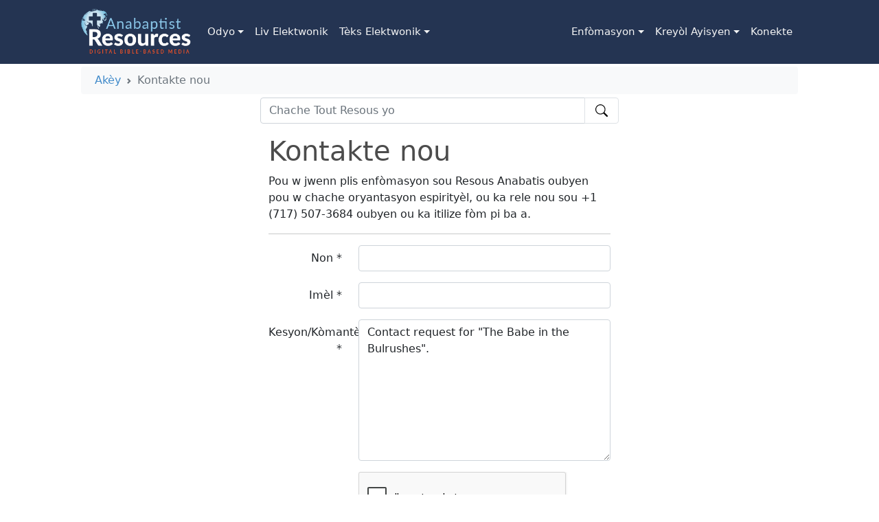

--- FILE ---
content_type: text/html; charset=utf-8
request_url: https://www.anabaptistresources.org/ht/home/contact?q=Contact%20request%20for%20%22The%20Babe%20in%20the%20Bulrushes%22.%0D%0A&returnUrl=https%3A%2F%2Fwww.anabaptistresources.org%2Fht%2Fresources%2Fdetails%2F70%2Fthe-babe-in-the-bulrushes%2F
body_size: 4863
content:


<!DOCTYPE html>
<html dir="ltr" lang="ht">
<head>
    <meta charset="utf-8" />
    <meta name="viewport" content="width=device-width, initial-scale=1.0">
    <title>Kontakte nou | Resous Anabatis</title>
    
    <link rel="alternate" hreflang="ar" href="https://www.anabaptistresources.org/ar/home/contact?q=Contact%20request%20for%20%22The%20Babe%20in%20the%20Bulrushes%22.%0D%0A&returnUrl=https%3A%2F%2Fwww.anabaptistresources.org%2Fht%2Fresources%2Fdetails%2F70%2Fthe-babe-in-the-bulrushes%2F" />
<link rel="alternate" hreflang="de" href="https://www.anabaptistresources.org/de/home/contact?q=Contact%20request%20for%20%22The%20Babe%20in%20the%20Bulrushes%22.%0D%0A&returnUrl=https%3A%2F%2Fwww.anabaptistresources.org%2Fht%2Fresources%2Fdetails%2F70%2Fthe-babe-in-the-bulrushes%2F" />
<link rel="alternate" hreflang="en" href="https://www.anabaptistresources.org/en/home/contact?q=Contact%20request%20for%20%22The%20Babe%20in%20the%20Bulrushes%22.%0D%0A&returnUrl=https%3A%2F%2Fwww.anabaptistresources.org%2Fht%2Fresources%2Fdetails%2F70%2Fthe-babe-in-the-bulrushes%2F" />
<link rel="alternate" hreflang="es" href="https://www.anabaptistresources.org/es/home/contact?q=Contact%20request%20for%20%22The%20Babe%20in%20the%20Bulrushes%22.%0D%0A&returnUrl=https%3A%2F%2Fwww.anabaptistresources.org%2Fht%2Fresources%2Fdetails%2F70%2Fthe-babe-in-the-bulrushes%2F" />
<link rel="alternate" hreflang="fa" href="https://www.anabaptistresources.org/fa/home/contact?q=Contact%20request%20for%20%22The%20Babe%20in%20the%20Bulrushes%22.%0D%0A&returnUrl=https%3A%2F%2Fwww.anabaptistresources.org%2Fht%2Fresources%2Fdetails%2F70%2Fthe-babe-in-the-bulrushes%2F" />
<link rel="alternate" hreflang="fr" href="https://www.anabaptistresources.org/fr/home/contact?q=Contact%20request%20for%20%22The%20Babe%20in%20the%20Bulrushes%22.%0D%0A&returnUrl=https%3A%2F%2Fwww.anabaptistresources.org%2Fht%2Fresources%2Fdetails%2F70%2Fthe-babe-in-the-bulrushes%2F" />
<link rel="alternate" hreflang="ht" href="https://www.anabaptistresources.org/ht/home/contact?q=Contact%20request%20for%20%22The%20Babe%20in%20the%20Bulrushes%22.%0D%0A&returnUrl=https%3A%2F%2Fwww.anabaptistresources.org%2Fht%2Fresources%2Fdetails%2F70%2Fthe-babe-in-the-bulrushes%2F" />
<link rel="alternate" hreflang="it" href="https://www.anabaptistresources.org/it/home/contact?q=Contact%20request%20for%20%22The%20Babe%20in%20the%20Bulrushes%22.%0D%0A&returnUrl=https%3A%2F%2Fwww.anabaptistresources.org%2Fht%2Fresources%2Fdetails%2F70%2Fthe-babe-in-the-bulrushes%2F" />
<link rel="alternate" hreflang="ne" href="https://www.anabaptistresources.org/ne/home/contact?q=Contact%20request%20for%20%22The%20Babe%20in%20the%20Bulrushes%22.%0D%0A&returnUrl=https%3A%2F%2Fwww.anabaptistresources.org%2Fht%2Fresources%2Fdetails%2F70%2Fthe-babe-in-the-bulrushes%2F" />
<link rel="alternate" hreflang="pt" href="https://www.anabaptistresources.org/pt/home/contact?q=Contact%20request%20for%20%22The%20Babe%20in%20the%20Bulrushes%22.%0D%0A&returnUrl=https%3A%2F%2Fwww.anabaptistresources.org%2Fht%2Fresources%2Fdetails%2F70%2Fthe-babe-in-the-bulrushes%2F" />
<link rel="alternate" hreflang="uk" href="https://www.anabaptistresources.org/uk/home/contact?q=Contact%20request%20for%20%22The%20Babe%20in%20the%20Bulrushes%22.%0D%0A&returnUrl=https%3A%2F%2Fwww.anabaptistresources.org%2Fht%2Fresources%2Fdetails%2F70%2Fthe-babe-in-the-bulrushes%2F" />

    <link href="/bundles/css?v=ZnVOuevTd80rVa6qT_wral6rmUfQZjJnBjIegpONkc41" rel="stylesheet"/>

    <script src="/bundles/modernizr?v=wBEWDufH_8Md-Pbioxomt90vm6tJN2Pyy9u9zHtWsPo1" type="c47b555ba0151d6afcbf2a9f-text/javascript"></script>

    
	<!-- Google tag (gtag.js) -->
	<script async src="https://www.googletagmanager.com/gtag/js?id=G-W8YGG4B9KC" type="c47b555ba0151d6afcbf2a9f-text/javascript"></script>
	<script type="c47b555ba0151d6afcbf2a9f-text/javascript">
		window.dataLayer = window.dataLayer || [];
		function gtag() { dataLayer.push(arguments); }
		gtag('js', new Date());

		gtag('config', 'G-W8YGG4B9KC');
	</script>

    
    <script src="https://www.google.com/recaptcha/api.js" async defer type="c47b555ba0151d6afcbf2a9f-text/javascript"></script>

    
    
    
</head>
<body>
    <nav id="main-navbar" class="navbar navbar-inverse navbar-static-top navbar-expand-lg py-0 mb-0">
        <div class="container px-3 px-lg-5">
            <a class="navbar-brand my-2" href="/ht">
                <img src="/Content/Images/logo.227.120.png" alt="" width="160" />
            </a>
            <button class="navbar-toggler text-white fs-1" type="button" data-bs-toggle="collapse" data-bs-target="#navbarContent" aria-controls="navbarContent" aria-expanded="false" aria-label="Toggle navigation">
                <svg class="bi" width="32" height="32" fill="currentColor">
                    <use xlink:href="/Content/icons/bootstrap-icons-1.7.1/bootstrap-icons.svg#list" />
                </svg>
            </button>
            <div class="collapse navbar-collapse align-self-stretch" id="navbarContent">
                <ul class="navbar-nav me-auto mb-2 mb-lg-0 align-self-stretch">
            <li class="nav-item dropdown h-100">
                <a class="nav-link dropdown-toggle h-100 d-flex align-items-center justify-content-center px-2" href="#" id="OdyoDropdown" role="button" data-bs-toggle="dropdown" aria-expanded="false">
                    Odyo
                </a>
                <ul class="dropdown-menu" aria-labelledby="OdyoDropdown">
                        <li>
                            <a class="dropdown-item text-center text-lg-start" href="/ht/resources/3/audio/2/audio-books">Liv Odyo</a>
                        </li>
                        <li>
                            <a class="dropdown-item text-center text-lg-start" href="/ht/resources/3/audio/3/music">Mizik</a>
                        </li>
                        <li>
                            <a class="dropdown-item text-center text-lg-start" href="/ht/resources/3/audio/1/sermons">Mesaj</a>
                        </li>
                </ul>
            </li>
            <li class="nav-item h-100">
                <a class="nav-link h-100 d-flex align-items-center px-2 justify-content-center" href="/ht/resources/2/e-books">Liv Elektwonik</a>
            </li>
            <li class="nav-item dropdown h-100">
                <a class="nav-link dropdown-toggle h-100 d-flex align-items-center justify-content-center px-2" href="#" id="T&#232;ks ElektwonikDropdown" role="button" data-bs-toggle="dropdown" aria-expanded="false">
                    T&#232;ks Elektwonik
                </a>
                <ul class="dropdown-menu" aria-labelledby="T&#232;ks ElektwonikDropdown">
                        <li>
                            <a class="dropdown-item text-center text-lg-start" href="/ht/resources/1/e-literature/11/bible-studies">Etid Labib</a>
                        </li>
                        <li>
                            <a class="dropdown-item text-center text-lg-start" href="/ht/resources/1/e-literature/9/periodicals">Peryodik</a>
                        </li>
                        <li>
                            <a class="dropdown-item text-center text-lg-start" href="/ht/resources/1/e-literature/10/short-articles">Short Articles</a>
                        </li>
                        <li>
                            <a class="dropdown-item text-center text-lg-start" href="/ht/resources/1/e-literature/8/study-guides">Gid Etid</a>
                        </li>
                </ul>
            </li>
</ul>

                <div class="flex-grow-1 d-none d-lg-flex"></div>
                <ul class="navbar-nav me-auto mb-2 mb-lg-0 align-self-stretch">
                    <li class="nav-item dropdown h-100">
                        <a class="nav-link dropdown-toggle h-100 d-flex align-items-center justify-content-center px-2" href="#" id="infoDropdown" role="button" data-bs-toggle="dropdown" aria-expanded="false">
                            Enf&#242;masyon
                        </a>
                        <ul class="dropdown-menu" aria-labelledby="infoDropdown">
                            <li><a class="dropdown-item text-center text-lg-start" href="/ht/home/contact">Kontak</a></li>
                            <li><a class="dropdown-item text-center text-lg-start" href="/ht/home/faq">Kesyon yo poze souvan</a></li>
                            <li><a class="dropdown-item text-center text-lg-start" href="/ht/home/ourvision">Vizyon nou</a></li>
                            <li><a class="dropdown-item text-center text-lg-start" href="/ht/home/contribute">Devni yon Kolaborat&#232;</a></li>
                        </ul>
                    </li>
                    

<li class="nav-item dropdown h-100">
    <a class="nav-link dropdown-toggle h-100 d-flex align-items-center justify-content-center px-2" href="#" id="languageDropdown" role="button" data-bs-toggle="dropdown" aria-expanded="false">
        Krey&#242;l Ayisyen
    </a>
    <ul class="dropdown-menu" aria-labelledby="languageDropdown">
            <li>
                <a href="/ar/home/contact?q=Contact%20request%20for%20%22The%20Babe%20in%20the%20Bulrushes%22.%0D%0A&amp;returnUrl=https%3A%2F%2Fwww.anabaptistresources.org%2Fht%2Fresources%2Fdetails%2F70%2Fthe-babe-in-the-bulrushes%2F/" class="dropdown-item text-center text-lg-start">العربي (Arabic)</a>
            </li>
            <li>
                <a href="/de/home/contact?q=Contact%20request%20for%20%22The%20Babe%20in%20the%20Bulrushes%22.%0D%0A&amp;returnUrl=https%3A%2F%2Fwww.anabaptistresources.org%2Fht%2Fresources%2Fdetails%2F70%2Fthe-babe-in-the-bulrushes%2F/" class="dropdown-item text-center text-lg-start">Deutsch</a>
            </li>
            <li>
                <a href="/en/home/contact?q=Contact%20request%20for%20%22The%20Babe%20in%20the%20Bulrushes%22.%0D%0A&amp;returnUrl=https%3A%2F%2Fwww.anabaptistresources.org%2Fht%2Fresources%2Fdetails%2F70%2Fthe-babe-in-the-bulrushes%2F/" class="dropdown-item text-center text-lg-start">English</a>
            </li>
            <li>
                <a href="/es/home/contact?q=Contact%20request%20for%20%22The%20Babe%20in%20the%20Bulrushes%22.%0D%0A&amp;returnUrl=https%3A%2F%2Fwww.anabaptistresources.org%2Fht%2Fresources%2Fdetails%2F70%2Fthe-babe-in-the-bulrushes%2F/" class="dropdown-item text-center text-lg-start">Espa&#241;ol</a>
            </li>
            <li>
                <a href="/fa/home/contact?q=Contact%20request%20for%20%22The%20Babe%20in%20the%20Bulrushes%22.%0D%0A&amp;returnUrl=https%3A%2F%2Fwww.anabaptistresources.org%2Fht%2Fresources%2Fdetails%2F70%2Fthe-babe-in-the-bulrushes%2F/" class="dropdown-item text-center text-lg-start">فارسی (Farsi)</a>
            </li>
            <li>
                <a href="/fr/home/contact?q=Contact%20request%20for%20%22The%20Babe%20in%20the%20Bulrushes%22.%0D%0A&amp;returnUrl=https%3A%2F%2Fwww.anabaptistresources.org%2Fht%2Fresources%2Fdetails%2F70%2Fthe-babe-in-the-bulrushes%2F/" class="dropdown-item text-center text-lg-start">Fran&#231;ais </a>
            </li>
            <li>
                <a href="/ht/home/contact?q=Contact%20request%20for%20%22The%20Babe%20in%20the%20Bulrushes%22.%0D%0A&amp;returnUrl=https%3A%2F%2Fwww.anabaptistresources.org%2Fht%2Fresources%2Fdetails%2F70%2Fthe-babe-in-the-bulrushes%2F/" class="dropdown-item text-center text-lg-start">Krey&#242;l Ayisyen</a>
            </li>
            <li>
                <a href="/it/home/contact?q=Contact%20request%20for%20%22The%20Babe%20in%20the%20Bulrushes%22.%0D%0A&amp;returnUrl=https%3A%2F%2Fwww.anabaptistresources.org%2Fht%2Fresources%2Fdetails%2F70%2Fthe-babe-in-the-bulrushes%2F/" class="dropdown-item text-center text-lg-start">Italiano</a>
            </li>
            <li>
                <a href="/ne/home/contact?q=Contact%20request%20for%20%22The%20Babe%20in%20the%20Bulrushes%22.%0D%0A&amp;returnUrl=https%3A%2F%2Fwww.anabaptistresources.org%2Fht%2Fresources%2Fdetails%2F70%2Fthe-babe-in-the-bulrushes%2F/" class="dropdown-item text-center text-lg-start">Nepali</a>
            </li>
            <li>
                <a href="/pt/home/contact?q=Contact%20request%20for%20%22The%20Babe%20in%20the%20Bulrushes%22.%0D%0A&amp;returnUrl=https%3A%2F%2Fwww.anabaptistresources.org%2Fht%2Fresources%2Fdetails%2F70%2Fthe-babe-in-the-bulrushes%2F/" class="dropdown-item text-center text-lg-start">Portuguese</a>
            </li>
            <li>
                <a href="/uk/home/contact?q=Contact%20request%20for%20%22The%20Babe%20in%20the%20Bulrushes%22.%0D%0A&amp;returnUrl=https%3A%2F%2Fwww.anabaptistresources.org%2Fht%2Fresources%2Fdetails%2F70%2Fthe-babe-in-the-bulrushes%2F/" class="dropdown-item text-center text-lg-start">Українська (Ukrainian)</a>
            </li>
    </ul>
</li>

                        <li class="nav-item h-100">
        <a class="px-2 nav-link h-100 d-flex align-items-center justify-content-center" href="/ht/account/login" id="loginLink">Konekte</a>
    </li>

                </ul>
            </div>
        </div>
    </nav>
    <div class="container px-lg-5">
            <div class="container" id="breadcrumb-container">
                <div class="row bg-light p-2 my-1 rounded-2">
                    <nav aria-label='breadcrumb' style="--bs-breadcrumb-divider: url(&#34;data:image/svg+xml,%3Csvg xmlns='http://www.w3.org/2000/svg' width='8' height='8'%3E%3Cpath d='M2.5 0L1 1.5 3.5 4 1 6.5 2.5 8l4-4-4-4z' fill='%236c757d'/%3E%3C/svg%3E&#34;);"><ol class="breadcrumb"><li class='breadcrumb-item'><a href="/ht">Akèy</a></li><li class='breadcrumb-item active' aria-current='page'>Kontakte nou</li></ol></nav>
                </div>
            </div>
            <div class="container" id="search-container">
                <div class="row">
                    <div class="col"></div>
                    <div class="col-12 col-md-10 col-lg-6 px-0" role="search">
                        <form action="/ht/resources" id="searchForm" method="post"><input name="__RequestVerificationToken" type="hidden" value="0_9uv9LUMnVvpT4iMaen6uQoX20O7w9rkG_kUTxmunlr5kL3s5XeS7ZvO5rn4vzT4zEFwGP6qDd1fbDJE78d7d2peBEj1nSJNCVbpbo1TFk1" />    <div class="d-flex flex-column">
        <div class="input-group">
            <input type="search" class="form-control" placeholder="Chache Tout Resous yo" aria-label="Chache Tout Resous yo" aria-describedby="searchButton" name="SearchString" id="SearchString" />
            <button class="btn btn-outline-light bg-white text-black border position-relative px-4" type="submit" id="searchButton">
                <svg class="bi position-absolute translate-middle top-50 start-50" width="18" height="18" fill="currentColor">
                    <use xlink:href="/Content/icons/bootstrap-icons-1.7.1/bootstrap-icons.svg#search" />
                </svg>
            </button>
        </div>

    </div>
</form>
                    </div>
                    <div class="col"></div>
                </div>
            </div>

        



<div class="container my-3">
    <div class="row">
        <div class="col-12 col-md-6 offset-md-3">
<form action="/ht/home/contact?q=Contact%20request%20for%20%22The%20Babe%20in%20the%20Bulrushes%22.%0D%0A&amp;returnUrl=https%3A%2F%2Fwww.anabaptistresources.org%2Fht%2Fresources%2Fdetails%2F70%2Fthe-babe-in-the-bulrushes%2F" method="post"><input name="__RequestVerificationToken" type="hidden" value="ptEggtohrqX90JKeLqXRANjleZiqMmBAKKFlwGQkzCGKQ1RX2wsKZE7jFOc5wJOMhSloqW58QQKWS2UxB8S8s0-JFa4NTUVJHZm7_bqzRdU1" /><input class="text-box single-line" id="ReturnUrl" name="ReturnUrl" type="hidden" value="https://www.anabaptistresources.org/ht/resources/details/70/the-babe-in-the-bulrushes/" />                <h1>Kontakte nou</h1>
Pou w jwenn plis enfòmasyon sou Resous Anabatis oubyen pou w chache oryantasyon espirityèl, ou ka rele nou sou +1 (717) 507-3684 oubyen ou ka itilize fòm pi ba a.                 <hr />
                <div class="row mb-3">
                    <label class="col-sm-3 col-form-label text-md-end" for="Name">Non</label>
                    <div class="col-sm-9">
                        <input class="form-control text-box single-line" data-val="true" data-val-required="Name is required." id="Name" name="Name" type="text" value="" />
                        <span class="field-validation-valid" data-valmsg-for="Name" data-valmsg-replace="true"></span>
                    </div>
                </div>
                <div class="row mb-3">
                    <label class="col-sm-3 col-form-label text-md-end" for="Email">Im&#232;l</label>
                    <div class="col-sm-9">
                        <input class="form-control text-box single-line" data-val="true" data-val-required="Email Address is required." id="Email" name="Email" type="text" value="" />
                        <span class="field-validation-valid" data-valmsg-for="Email" data-valmsg-replace="true"></span>
                    </div>
                </div>
                <div class="row mb-3">
                    <label class="col-sm-3 col-form-label text-md-end" for="Message">Kesyon/K&#242;mant&#232;</label>
                    <div class="col-sm-9">
                        <textarea class="form-control" cols="20" data-val="true" data-val-required="Message is required." id="Message" name="Message" rows="8">
Contact request for &quot;The Babe in the Bulrushes&quot;.
</textarea>
                        <span class="field-validation-valid" data-valmsg-for="Message" data-valmsg-replace="true"></span>
                    </div>
                </div>
                <div class="row mb-3">
                    <div class="col-md-3"></div>
                    <div class="col-md-9">
                        <div class="g-recaptcha" data-sitekey="6LdHYh8sAAAAAJTL7FATE_MWJGIYHoVCKP99bHFe"></div>
                        <span class="field-validation-valid" data-valmsg-for="reCAPTCHA" data-valmsg-replace="true"></span>
                    </div>
                </div>
                <div class="row mb-3">
                    <div class="offset-md-3 col-md-9">
                        <input type="submit" class="btn btn-primary" id="submitButton" value="Voye Mesaj" />
                        <input type="reset" class="btn btn-outline-secondary" value="Ris&#232;t" />
                    </div>
                </div>
</form>        </div>
    </div>
</div>



        <button id="back-to-top" class="btn btn-light btn-lg back-to-top border p-4 rounded-circle">
            <svg class="bi position-absolute translate-middle top-50 start-50" width="24" height="24" fill="currentColor">
                <use xlink:href="/Content/icons/bootstrap-icons-1.7.1/bootstrap-icons.svg#chevron-up" />
            </svg>
        </button>
    </div>
    <footer class="bg-dark text-light fs-6 py-4">
        <div class="container">
            <div class="row">
                <div class="col-xs-12 col-sm-3">
                    <h6 class="h6 text-reset">&copy; 2026 Resous Anabatis</h6>
                    
                </div>
                <div class="col-sx-12 col-sm-3 d-flex flex-column">
                    <h6 class="h6 text-reset mt-3 mt-sm-0">Enf&#242;masyon</h6>
                    <a class="text-white-50 text-decoration-none small" href="/ht/home/contact">Kontak</a>
                    <a class="text-white-50 text-decoration-none small" href="/ht/home/faq">Kesyon yo poze souvan</a>
                    <a class="text-white-50 text-decoration-none small" href="/ht/home/ourvision">Vizyon nou</a>
                    <a class="text-white-50 text-decoration-none small" href="/ht/home/contribute">Devni yon Kolaborat&#232;</a>
                </div>
                <div class="col-sx-12 col-sm-3 d-flex flex-column">
                    <h6 class="h6 text-reset mt-3 mt-sm-0">Politik</h6>
                    <a class="text-white-50 text-decoration-none small" href="/ht/home/termsofservice">T&#232;m S&#232;vis la</a>
                    <a class="text-white-50 text-decoration-none small" href="/ht/home/privacypolicy">Politik Konfidansyalite</a>
                </div>
                <div class="col-xs-12 col-sm-3">
                    <h5 class="h6 text-reset mt-3 mt-sm-0">Lang</h5>
                    <div class="content">
                        <div class="btn-group dropup">
                            

<div class="btn-group dropup">
    <button type="button" class="btn btn-sm btn-link dropdown-toggle text-white-50 text-decoration-none p-0 shadow-none" data-bs-toggle="dropdown" aria-expanded="false">
        Krey&#242;l Ayisyen
    </button>
    <ul class="dropdown-menu">
            <li>
                <a href="/arhome/contact?q=Contact%20request%20for%20%22The%20Babe%20in%20the%20Bulrushes%22.%0D%0A&amp;returnUrl=https%3A%2F%2Fwww.anabaptistresources.org%2Fht%2Fresources%2Fdetails%2F70%2Fthe-babe-in-the-bulrushes%2F/" class="dropdown-item">العربي (Arabic)</a>
            </li>
            <li>
                <a href="/dehome/contact?q=Contact%20request%20for%20%22The%20Babe%20in%20the%20Bulrushes%22.%0D%0A&amp;returnUrl=https%3A%2F%2Fwww.anabaptistresources.org%2Fht%2Fresources%2Fdetails%2F70%2Fthe-babe-in-the-bulrushes%2F/" class="dropdown-item">Deutsch</a>
            </li>
            <li>
                <a href="/enhome/contact?q=Contact%20request%20for%20%22The%20Babe%20in%20the%20Bulrushes%22.%0D%0A&amp;returnUrl=https%3A%2F%2Fwww.anabaptistresources.org%2Fht%2Fresources%2Fdetails%2F70%2Fthe-babe-in-the-bulrushes%2F/" class="dropdown-item">English</a>
            </li>
            <li>
                <a href="/eshome/contact?q=Contact%20request%20for%20%22The%20Babe%20in%20the%20Bulrushes%22.%0D%0A&amp;returnUrl=https%3A%2F%2Fwww.anabaptistresources.org%2Fht%2Fresources%2Fdetails%2F70%2Fthe-babe-in-the-bulrushes%2F/" class="dropdown-item">Espa&#241;ol</a>
            </li>
            <li>
                <a href="/fahome/contact?q=Contact%20request%20for%20%22The%20Babe%20in%20the%20Bulrushes%22.%0D%0A&amp;returnUrl=https%3A%2F%2Fwww.anabaptistresources.org%2Fht%2Fresources%2Fdetails%2F70%2Fthe-babe-in-the-bulrushes%2F/" class="dropdown-item">فارسی (Farsi)</a>
            </li>
            <li>
                <a href="/frhome/contact?q=Contact%20request%20for%20%22The%20Babe%20in%20the%20Bulrushes%22.%0D%0A&amp;returnUrl=https%3A%2F%2Fwww.anabaptistresources.org%2Fht%2Fresources%2Fdetails%2F70%2Fthe-babe-in-the-bulrushes%2F/" class="dropdown-item">Fran&#231;ais </a>
            </li>
            <li>
                <a href="/hthome/contact?q=Contact%20request%20for%20%22The%20Babe%20in%20the%20Bulrushes%22.%0D%0A&amp;returnUrl=https%3A%2F%2Fwww.anabaptistresources.org%2Fht%2Fresources%2Fdetails%2F70%2Fthe-babe-in-the-bulrushes%2F/" class="dropdown-item">Krey&#242;l Ayisyen</a>
            </li>
            <li>
                <a href="/ithome/contact?q=Contact%20request%20for%20%22The%20Babe%20in%20the%20Bulrushes%22.%0D%0A&amp;returnUrl=https%3A%2F%2Fwww.anabaptistresources.org%2Fht%2Fresources%2Fdetails%2F70%2Fthe-babe-in-the-bulrushes%2F/" class="dropdown-item">Italiano</a>
            </li>
            <li>
                <a href="/nehome/contact?q=Contact%20request%20for%20%22The%20Babe%20in%20the%20Bulrushes%22.%0D%0A&amp;returnUrl=https%3A%2F%2Fwww.anabaptistresources.org%2Fht%2Fresources%2Fdetails%2F70%2Fthe-babe-in-the-bulrushes%2F/" class="dropdown-item">Nepali</a>
            </li>
            <li>
                <a href="/pthome/contact?q=Contact%20request%20for%20%22The%20Babe%20in%20the%20Bulrushes%22.%0D%0A&amp;returnUrl=https%3A%2F%2Fwww.anabaptistresources.org%2Fht%2Fresources%2Fdetails%2F70%2Fthe-babe-in-the-bulrushes%2F/" class="dropdown-item">Portuguese</a>
            </li>
            <li>
                <a href="/ukhome/contact?q=Contact%20request%20for%20%22The%20Babe%20in%20the%20Bulrushes%22.%0D%0A&amp;returnUrl=https%3A%2F%2Fwww.anabaptistresources.org%2Fht%2Fresources%2Fdetails%2F70%2Fthe-babe-in-the-bulrushes%2F/" class="dropdown-item">Українська (Ukrainian)</a>
            </li>
    </ul>
</div>

                        </div>
                    </div>
                </div>
            </div>
        </div>
    </footer>
    <template id="pleaseWaitTemplate">
        <div id="pleaseWaitDialog" class="modal fade" tabindex="-1" aria-hidden="true" data-bs-backdrop="static" data-bs-keyboard="false" >
            <div class="modal-dialog modal-dialog-centered">
                <div class="modal-content">
                    <div class="modal-header">
                        <h4 class="modal-title">Please wait...</h4>
                    </div>
                    <div class="modal-body">
                        <div class="progress">
                            <div class="progress-bar progress-bar-striped progress-bar-animated w-100" role="progressbar" aria-valuenow="100" aria-valuemin="0" aria-valuemax="100"></div>
                        </div>
                    </div>
                </div>
            </div>
        </div>
    </template>
    <script src="/bundles/jquery?v=46UXQfUov8XMyWklLVSTk0jsX1jSYtEsOuexlD6naDA1" type="c47b555ba0151d6afcbf2a9f-text/javascript"></script>

    <script src="/bundles/bootstrap?v=UouTecRLLY01qVZxEV66Lw36TDz4A-dLSuEKK0mvaPQ1" type="c47b555ba0151d6afcbf2a9f-text/javascript"></script>

    
    <script type="c47b555ba0151d6afcbf2a9f-text/javascript">
        $(document).on('invalid-form.validate', 'form', function () {
            var button = $(this).find('input[type="submit"]');
            setTimeout(function () {
                button.removeAttr('disabled');
            }, 1);
        });
        $(document).on('submit', 'form', function () {
            var button = $(this).find('input[type="submit"]');
            setTimeout(function () {
                button.attr('disabled', 'disabled');
            }, 0);
        });
    </script>

    <script type="c47b555ba0151d6afcbf2a9f-text/javascript">
    let formUtility = function () {
        return {
            AddMaxLength: function () {
                let fields = document.querySelectorAll("input[data-val-length-max], textarea[data-val-length-max]");

                for (let i = 0; i < fields.length; i++) {
                    let el = fields[i];
                    el.setAttribute("maxLength", el.getAttribute("data-val-length-max"));
                }
            },
            ShowRequiredFields: function () {
                let fields = document.querySelectorAll("input[data-val-required]:not([hidden]), textarea[data-val-required]:not([hidden])");

                for (let i = 0; i < fields.length; i++) {
                    let el = fields[i];
                    let label = document.querySelector(`label[for="${el.id}"]`);

                    if (label) {
                        label.classList.add("required");
                    }
                }
            }
        };
    }();
</script>
    <script type="c47b555ba0151d6afcbf2a9f-text/javascript">
        formUtility.AddMaxLength();
        formUtility.ShowRequiredFields();
    </script>
    <script type="c47b555ba0151d6afcbf2a9f-text/javascript">
        function checkScroll() {
            let backToTop = document.getElementById("back-to-top");

            if (window.scrollY > 50) {
                backToTop.classList.add("opacity-100");
                backToTop.classList.remove("opacity-0");
            } else {
                backToTop.classList.add("opacity-0");
                backToTop.classList.remove("opacity-100");
            }
        }

        (function () {
            let scrolling = true;
            window.onscroll = () => {
                scrolling = true;
            };
            setInterval(() => {
                if (scrolling) {
                    scrolling = false;
                    checkScroll();
                }
            }, 300);

            let backToTop = document.getElementById("back-to-top");
            backToTop.onclick = () => {
                window.scrollTo({
                    top: 0,
                    left: 0,
                    behavior: "smooth"
                });
            };
        })();
    </script>
<script src="/cdn-cgi/scripts/7d0fa10a/cloudflare-static/rocket-loader.min.js" data-cf-settings="c47b555ba0151d6afcbf2a9f-|49" defer></script><script defer src="https://static.cloudflareinsights.com/beacon.min.js/vcd15cbe7772f49c399c6a5babf22c1241717689176015" integrity="sha512-ZpsOmlRQV6y907TI0dKBHq9Md29nnaEIPlkf84rnaERnq6zvWvPUqr2ft8M1aS28oN72PdrCzSjY4U6VaAw1EQ==" data-cf-beacon='{"version":"2024.11.0","token":"bf67990ec08a4f9183fa4068145e4988","r":1,"server_timing":{"name":{"cfCacheStatus":true,"cfEdge":true,"cfExtPri":true,"cfL4":true,"cfOrigin":true,"cfSpeedBrain":true},"location_startswith":null}}' crossorigin="anonymous"></script>
</body>
</html>


--- FILE ---
content_type: text/html; charset=utf-8
request_url: https://www.google.com/recaptcha/api2/anchor?ar=1&k=6LdHYh8sAAAAAJTL7FATE_MWJGIYHoVCKP99bHFe&co=aHR0cHM6Ly93d3cuYW5hYmFwdGlzdHJlc291cmNlcy5vcmc6NDQz&hl=en&v=PoyoqOPhxBO7pBk68S4YbpHZ&size=normal&anchor-ms=20000&execute-ms=30000&cb=2k84bqj7ju1
body_size: 49501
content:
<!DOCTYPE HTML><html dir="ltr" lang="en"><head><meta http-equiv="Content-Type" content="text/html; charset=UTF-8">
<meta http-equiv="X-UA-Compatible" content="IE=edge">
<title>reCAPTCHA</title>
<style type="text/css">
/* cyrillic-ext */
@font-face {
  font-family: 'Roboto';
  font-style: normal;
  font-weight: 400;
  font-stretch: 100%;
  src: url(//fonts.gstatic.com/s/roboto/v48/KFO7CnqEu92Fr1ME7kSn66aGLdTylUAMa3GUBHMdazTgWw.woff2) format('woff2');
  unicode-range: U+0460-052F, U+1C80-1C8A, U+20B4, U+2DE0-2DFF, U+A640-A69F, U+FE2E-FE2F;
}
/* cyrillic */
@font-face {
  font-family: 'Roboto';
  font-style: normal;
  font-weight: 400;
  font-stretch: 100%;
  src: url(//fonts.gstatic.com/s/roboto/v48/KFO7CnqEu92Fr1ME7kSn66aGLdTylUAMa3iUBHMdazTgWw.woff2) format('woff2');
  unicode-range: U+0301, U+0400-045F, U+0490-0491, U+04B0-04B1, U+2116;
}
/* greek-ext */
@font-face {
  font-family: 'Roboto';
  font-style: normal;
  font-weight: 400;
  font-stretch: 100%;
  src: url(//fonts.gstatic.com/s/roboto/v48/KFO7CnqEu92Fr1ME7kSn66aGLdTylUAMa3CUBHMdazTgWw.woff2) format('woff2');
  unicode-range: U+1F00-1FFF;
}
/* greek */
@font-face {
  font-family: 'Roboto';
  font-style: normal;
  font-weight: 400;
  font-stretch: 100%;
  src: url(//fonts.gstatic.com/s/roboto/v48/KFO7CnqEu92Fr1ME7kSn66aGLdTylUAMa3-UBHMdazTgWw.woff2) format('woff2');
  unicode-range: U+0370-0377, U+037A-037F, U+0384-038A, U+038C, U+038E-03A1, U+03A3-03FF;
}
/* math */
@font-face {
  font-family: 'Roboto';
  font-style: normal;
  font-weight: 400;
  font-stretch: 100%;
  src: url(//fonts.gstatic.com/s/roboto/v48/KFO7CnqEu92Fr1ME7kSn66aGLdTylUAMawCUBHMdazTgWw.woff2) format('woff2');
  unicode-range: U+0302-0303, U+0305, U+0307-0308, U+0310, U+0312, U+0315, U+031A, U+0326-0327, U+032C, U+032F-0330, U+0332-0333, U+0338, U+033A, U+0346, U+034D, U+0391-03A1, U+03A3-03A9, U+03B1-03C9, U+03D1, U+03D5-03D6, U+03F0-03F1, U+03F4-03F5, U+2016-2017, U+2034-2038, U+203C, U+2040, U+2043, U+2047, U+2050, U+2057, U+205F, U+2070-2071, U+2074-208E, U+2090-209C, U+20D0-20DC, U+20E1, U+20E5-20EF, U+2100-2112, U+2114-2115, U+2117-2121, U+2123-214F, U+2190, U+2192, U+2194-21AE, U+21B0-21E5, U+21F1-21F2, U+21F4-2211, U+2213-2214, U+2216-22FF, U+2308-230B, U+2310, U+2319, U+231C-2321, U+2336-237A, U+237C, U+2395, U+239B-23B7, U+23D0, U+23DC-23E1, U+2474-2475, U+25AF, U+25B3, U+25B7, U+25BD, U+25C1, U+25CA, U+25CC, U+25FB, U+266D-266F, U+27C0-27FF, U+2900-2AFF, U+2B0E-2B11, U+2B30-2B4C, U+2BFE, U+3030, U+FF5B, U+FF5D, U+1D400-1D7FF, U+1EE00-1EEFF;
}
/* symbols */
@font-face {
  font-family: 'Roboto';
  font-style: normal;
  font-weight: 400;
  font-stretch: 100%;
  src: url(//fonts.gstatic.com/s/roboto/v48/KFO7CnqEu92Fr1ME7kSn66aGLdTylUAMaxKUBHMdazTgWw.woff2) format('woff2');
  unicode-range: U+0001-000C, U+000E-001F, U+007F-009F, U+20DD-20E0, U+20E2-20E4, U+2150-218F, U+2190, U+2192, U+2194-2199, U+21AF, U+21E6-21F0, U+21F3, U+2218-2219, U+2299, U+22C4-22C6, U+2300-243F, U+2440-244A, U+2460-24FF, U+25A0-27BF, U+2800-28FF, U+2921-2922, U+2981, U+29BF, U+29EB, U+2B00-2BFF, U+4DC0-4DFF, U+FFF9-FFFB, U+10140-1018E, U+10190-1019C, U+101A0, U+101D0-101FD, U+102E0-102FB, U+10E60-10E7E, U+1D2C0-1D2D3, U+1D2E0-1D37F, U+1F000-1F0FF, U+1F100-1F1AD, U+1F1E6-1F1FF, U+1F30D-1F30F, U+1F315, U+1F31C, U+1F31E, U+1F320-1F32C, U+1F336, U+1F378, U+1F37D, U+1F382, U+1F393-1F39F, U+1F3A7-1F3A8, U+1F3AC-1F3AF, U+1F3C2, U+1F3C4-1F3C6, U+1F3CA-1F3CE, U+1F3D4-1F3E0, U+1F3ED, U+1F3F1-1F3F3, U+1F3F5-1F3F7, U+1F408, U+1F415, U+1F41F, U+1F426, U+1F43F, U+1F441-1F442, U+1F444, U+1F446-1F449, U+1F44C-1F44E, U+1F453, U+1F46A, U+1F47D, U+1F4A3, U+1F4B0, U+1F4B3, U+1F4B9, U+1F4BB, U+1F4BF, U+1F4C8-1F4CB, U+1F4D6, U+1F4DA, U+1F4DF, U+1F4E3-1F4E6, U+1F4EA-1F4ED, U+1F4F7, U+1F4F9-1F4FB, U+1F4FD-1F4FE, U+1F503, U+1F507-1F50B, U+1F50D, U+1F512-1F513, U+1F53E-1F54A, U+1F54F-1F5FA, U+1F610, U+1F650-1F67F, U+1F687, U+1F68D, U+1F691, U+1F694, U+1F698, U+1F6AD, U+1F6B2, U+1F6B9-1F6BA, U+1F6BC, U+1F6C6-1F6CF, U+1F6D3-1F6D7, U+1F6E0-1F6EA, U+1F6F0-1F6F3, U+1F6F7-1F6FC, U+1F700-1F7FF, U+1F800-1F80B, U+1F810-1F847, U+1F850-1F859, U+1F860-1F887, U+1F890-1F8AD, U+1F8B0-1F8BB, U+1F8C0-1F8C1, U+1F900-1F90B, U+1F93B, U+1F946, U+1F984, U+1F996, U+1F9E9, U+1FA00-1FA6F, U+1FA70-1FA7C, U+1FA80-1FA89, U+1FA8F-1FAC6, U+1FACE-1FADC, U+1FADF-1FAE9, U+1FAF0-1FAF8, U+1FB00-1FBFF;
}
/* vietnamese */
@font-face {
  font-family: 'Roboto';
  font-style: normal;
  font-weight: 400;
  font-stretch: 100%;
  src: url(//fonts.gstatic.com/s/roboto/v48/KFO7CnqEu92Fr1ME7kSn66aGLdTylUAMa3OUBHMdazTgWw.woff2) format('woff2');
  unicode-range: U+0102-0103, U+0110-0111, U+0128-0129, U+0168-0169, U+01A0-01A1, U+01AF-01B0, U+0300-0301, U+0303-0304, U+0308-0309, U+0323, U+0329, U+1EA0-1EF9, U+20AB;
}
/* latin-ext */
@font-face {
  font-family: 'Roboto';
  font-style: normal;
  font-weight: 400;
  font-stretch: 100%;
  src: url(//fonts.gstatic.com/s/roboto/v48/KFO7CnqEu92Fr1ME7kSn66aGLdTylUAMa3KUBHMdazTgWw.woff2) format('woff2');
  unicode-range: U+0100-02BA, U+02BD-02C5, U+02C7-02CC, U+02CE-02D7, U+02DD-02FF, U+0304, U+0308, U+0329, U+1D00-1DBF, U+1E00-1E9F, U+1EF2-1EFF, U+2020, U+20A0-20AB, U+20AD-20C0, U+2113, U+2C60-2C7F, U+A720-A7FF;
}
/* latin */
@font-face {
  font-family: 'Roboto';
  font-style: normal;
  font-weight: 400;
  font-stretch: 100%;
  src: url(//fonts.gstatic.com/s/roboto/v48/KFO7CnqEu92Fr1ME7kSn66aGLdTylUAMa3yUBHMdazQ.woff2) format('woff2');
  unicode-range: U+0000-00FF, U+0131, U+0152-0153, U+02BB-02BC, U+02C6, U+02DA, U+02DC, U+0304, U+0308, U+0329, U+2000-206F, U+20AC, U+2122, U+2191, U+2193, U+2212, U+2215, U+FEFF, U+FFFD;
}
/* cyrillic-ext */
@font-face {
  font-family: 'Roboto';
  font-style: normal;
  font-weight: 500;
  font-stretch: 100%;
  src: url(//fonts.gstatic.com/s/roboto/v48/KFO7CnqEu92Fr1ME7kSn66aGLdTylUAMa3GUBHMdazTgWw.woff2) format('woff2');
  unicode-range: U+0460-052F, U+1C80-1C8A, U+20B4, U+2DE0-2DFF, U+A640-A69F, U+FE2E-FE2F;
}
/* cyrillic */
@font-face {
  font-family: 'Roboto';
  font-style: normal;
  font-weight: 500;
  font-stretch: 100%;
  src: url(//fonts.gstatic.com/s/roboto/v48/KFO7CnqEu92Fr1ME7kSn66aGLdTylUAMa3iUBHMdazTgWw.woff2) format('woff2');
  unicode-range: U+0301, U+0400-045F, U+0490-0491, U+04B0-04B1, U+2116;
}
/* greek-ext */
@font-face {
  font-family: 'Roboto';
  font-style: normal;
  font-weight: 500;
  font-stretch: 100%;
  src: url(//fonts.gstatic.com/s/roboto/v48/KFO7CnqEu92Fr1ME7kSn66aGLdTylUAMa3CUBHMdazTgWw.woff2) format('woff2');
  unicode-range: U+1F00-1FFF;
}
/* greek */
@font-face {
  font-family: 'Roboto';
  font-style: normal;
  font-weight: 500;
  font-stretch: 100%;
  src: url(//fonts.gstatic.com/s/roboto/v48/KFO7CnqEu92Fr1ME7kSn66aGLdTylUAMa3-UBHMdazTgWw.woff2) format('woff2');
  unicode-range: U+0370-0377, U+037A-037F, U+0384-038A, U+038C, U+038E-03A1, U+03A3-03FF;
}
/* math */
@font-face {
  font-family: 'Roboto';
  font-style: normal;
  font-weight: 500;
  font-stretch: 100%;
  src: url(//fonts.gstatic.com/s/roboto/v48/KFO7CnqEu92Fr1ME7kSn66aGLdTylUAMawCUBHMdazTgWw.woff2) format('woff2');
  unicode-range: U+0302-0303, U+0305, U+0307-0308, U+0310, U+0312, U+0315, U+031A, U+0326-0327, U+032C, U+032F-0330, U+0332-0333, U+0338, U+033A, U+0346, U+034D, U+0391-03A1, U+03A3-03A9, U+03B1-03C9, U+03D1, U+03D5-03D6, U+03F0-03F1, U+03F4-03F5, U+2016-2017, U+2034-2038, U+203C, U+2040, U+2043, U+2047, U+2050, U+2057, U+205F, U+2070-2071, U+2074-208E, U+2090-209C, U+20D0-20DC, U+20E1, U+20E5-20EF, U+2100-2112, U+2114-2115, U+2117-2121, U+2123-214F, U+2190, U+2192, U+2194-21AE, U+21B0-21E5, U+21F1-21F2, U+21F4-2211, U+2213-2214, U+2216-22FF, U+2308-230B, U+2310, U+2319, U+231C-2321, U+2336-237A, U+237C, U+2395, U+239B-23B7, U+23D0, U+23DC-23E1, U+2474-2475, U+25AF, U+25B3, U+25B7, U+25BD, U+25C1, U+25CA, U+25CC, U+25FB, U+266D-266F, U+27C0-27FF, U+2900-2AFF, U+2B0E-2B11, U+2B30-2B4C, U+2BFE, U+3030, U+FF5B, U+FF5D, U+1D400-1D7FF, U+1EE00-1EEFF;
}
/* symbols */
@font-face {
  font-family: 'Roboto';
  font-style: normal;
  font-weight: 500;
  font-stretch: 100%;
  src: url(//fonts.gstatic.com/s/roboto/v48/KFO7CnqEu92Fr1ME7kSn66aGLdTylUAMaxKUBHMdazTgWw.woff2) format('woff2');
  unicode-range: U+0001-000C, U+000E-001F, U+007F-009F, U+20DD-20E0, U+20E2-20E4, U+2150-218F, U+2190, U+2192, U+2194-2199, U+21AF, U+21E6-21F0, U+21F3, U+2218-2219, U+2299, U+22C4-22C6, U+2300-243F, U+2440-244A, U+2460-24FF, U+25A0-27BF, U+2800-28FF, U+2921-2922, U+2981, U+29BF, U+29EB, U+2B00-2BFF, U+4DC0-4DFF, U+FFF9-FFFB, U+10140-1018E, U+10190-1019C, U+101A0, U+101D0-101FD, U+102E0-102FB, U+10E60-10E7E, U+1D2C0-1D2D3, U+1D2E0-1D37F, U+1F000-1F0FF, U+1F100-1F1AD, U+1F1E6-1F1FF, U+1F30D-1F30F, U+1F315, U+1F31C, U+1F31E, U+1F320-1F32C, U+1F336, U+1F378, U+1F37D, U+1F382, U+1F393-1F39F, U+1F3A7-1F3A8, U+1F3AC-1F3AF, U+1F3C2, U+1F3C4-1F3C6, U+1F3CA-1F3CE, U+1F3D4-1F3E0, U+1F3ED, U+1F3F1-1F3F3, U+1F3F5-1F3F7, U+1F408, U+1F415, U+1F41F, U+1F426, U+1F43F, U+1F441-1F442, U+1F444, U+1F446-1F449, U+1F44C-1F44E, U+1F453, U+1F46A, U+1F47D, U+1F4A3, U+1F4B0, U+1F4B3, U+1F4B9, U+1F4BB, U+1F4BF, U+1F4C8-1F4CB, U+1F4D6, U+1F4DA, U+1F4DF, U+1F4E3-1F4E6, U+1F4EA-1F4ED, U+1F4F7, U+1F4F9-1F4FB, U+1F4FD-1F4FE, U+1F503, U+1F507-1F50B, U+1F50D, U+1F512-1F513, U+1F53E-1F54A, U+1F54F-1F5FA, U+1F610, U+1F650-1F67F, U+1F687, U+1F68D, U+1F691, U+1F694, U+1F698, U+1F6AD, U+1F6B2, U+1F6B9-1F6BA, U+1F6BC, U+1F6C6-1F6CF, U+1F6D3-1F6D7, U+1F6E0-1F6EA, U+1F6F0-1F6F3, U+1F6F7-1F6FC, U+1F700-1F7FF, U+1F800-1F80B, U+1F810-1F847, U+1F850-1F859, U+1F860-1F887, U+1F890-1F8AD, U+1F8B0-1F8BB, U+1F8C0-1F8C1, U+1F900-1F90B, U+1F93B, U+1F946, U+1F984, U+1F996, U+1F9E9, U+1FA00-1FA6F, U+1FA70-1FA7C, U+1FA80-1FA89, U+1FA8F-1FAC6, U+1FACE-1FADC, U+1FADF-1FAE9, U+1FAF0-1FAF8, U+1FB00-1FBFF;
}
/* vietnamese */
@font-face {
  font-family: 'Roboto';
  font-style: normal;
  font-weight: 500;
  font-stretch: 100%;
  src: url(//fonts.gstatic.com/s/roboto/v48/KFO7CnqEu92Fr1ME7kSn66aGLdTylUAMa3OUBHMdazTgWw.woff2) format('woff2');
  unicode-range: U+0102-0103, U+0110-0111, U+0128-0129, U+0168-0169, U+01A0-01A1, U+01AF-01B0, U+0300-0301, U+0303-0304, U+0308-0309, U+0323, U+0329, U+1EA0-1EF9, U+20AB;
}
/* latin-ext */
@font-face {
  font-family: 'Roboto';
  font-style: normal;
  font-weight: 500;
  font-stretch: 100%;
  src: url(//fonts.gstatic.com/s/roboto/v48/KFO7CnqEu92Fr1ME7kSn66aGLdTylUAMa3KUBHMdazTgWw.woff2) format('woff2');
  unicode-range: U+0100-02BA, U+02BD-02C5, U+02C7-02CC, U+02CE-02D7, U+02DD-02FF, U+0304, U+0308, U+0329, U+1D00-1DBF, U+1E00-1E9F, U+1EF2-1EFF, U+2020, U+20A0-20AB, U+20AD-20C0, U+2113, U+2C60-2C7F, U+A720-A7FF;
}
/* latin */
@font-face {
  font-family: 'Roboto';
  font-style: normal;
  font-weight: 500;
  font-stretch: 100%;
  src: url(//fonts.gstatic.com/s/roboto/v48/KFO7CnqEu92Fr1ME7kSn66aGLdTylUAMa3yUBHMdazQ.woff2) format('woff2');
  unicode-range: U+0000-00FF, U+0131, U+0152-0153, U+02BB-02BC, U+02C6, U+02DA, U+02DC, U+0304, U+0308, U+0329, U+2000-206F, U+20AC, U+2122, U+2191, U+2193, U+2212, U+2215, U+FEFF, U+FFFD;
}
/* cyrillic-ext */
@font-face {
  font-family: 'Roboto';
  font-style: normal;
  font-weight: 900;
  font-stretch: 100%;
  src: url(//fonts.gstatic.com/s/roboto/v48/KFO7CnqEu92Fr1ME7kSn66aGLdTylUAMa3GUBHMdazTgWw.woff2) format('woff2');
  unicode-range: U+0460-052F, U+1C80-1C8A, U+20B4, U+2DE0-2DFF, U+A640-A69F, U+FE2E-FE2F;
}
/* cyrillic */
@font-face {
  font-family: 'Roboto';
  font-style: normal;
  font-weight: 900;
  font-stretch: 100%;
  src: url(//fonts.gstatic.com/s/roboto/v48/KFO7CnqEu92Fr1ME7kSn66aGLdTylUAMa3iUBHMdazTgWw.woff2) format('woff2');
  unicode-range: U+0301, U+0400-045F, U+0490-0491, U+04B0-04B1, U+2116;
}
/* greek-ext */
@font-face {
  font-family: 'Roboto';
  font-style: normal;
  font-weight: 900;
  font-stretch: 100%;
  src: url(//fonts.gstatic.com/s/roboto/v48/KFO7CnqEu92Fr1ME7kSn66aGLdTylUAMa3CUBHMdazTgWw.woff2) format('woff2');
  unicode-range: U+1F00-1FFF;
}
/* greek */
@font-face {
  font-family: 'Roboto';
  font-style: normal;
  font-weight: 900;
  font-stretch: 100%;
  src: url(//fonts.gstatic.com/s/roboto/v48/KFO7CnqEu92Fr1ME7kSn66aGLdTylUAMa3-UBHMdazTgWw.woff2) format('woff2');
  unicode-range: U+0370-0377, U+037A-037F, U+0384-038A, U+038C, U+038E-03A1, U+03A3-03FF;
}
/* math */
@font-face {
  font-family: 'Roboto';
  font-style: normal;
  font-weight: 900;
  font-stretch: 100%;
  src: url(//fonts.gstatic.com/s/roboto/v48/KFO7CnqEu92Fr1ME7kSn66aGLdTylUAMawCUBHMdazTgWw.woff2) format('woff2');
  unicode-range: U+0302-0303, U+0305, U+0307-0308, U+0310, U+0312, U+0315, U+031A, U+0326-0327, U+032C, U+032F-0330, U+0332-0333, U+0338, U+033A, U+0346, U+034D, U+0391-03A1, U+03A3-03A9, U+03B1-03C9, U+03D1, U+03D5-03D6, U+03F0-03F1, U+03F4-03F5, U+2016-2017, U+2034-2038, U+203C, U+2040, U+2043, U+2047, U+2050, U+2057, U+205F, U+2070-2071, U+2074-208E, U+2090-209C, U+20D0-20DC, U+20E1, U+20E5-20EF, U+2100-2112, U+2114-2115, U+2117-2121, U+2123-214F, U+2190, U+2192, U+2194-21AE, U+21B0-21E5, U+21F1-21F2, U+21F4-2211, U+2213-2214, U+2216-22FF, U+2308-230B, U+2310, U+2319, U+231C-2321, U+2336-237A, U+237C, U+2395, U+239B-23B7, U+23D0, U+23DC-23E1, U+2474-2475, U+25AF, U+25B3, U+25B7, U+25BD, U+25C1, U+25CA, U+25CC, U+25FB, U+266D-266F, U+27C0-27FF, U+2900-2AFF, U+2B0E-2B11, U+2B30-2B4C, U+2BFE, U+3030, U+FF5B, U+FF5D, U+1D400-1D7FF, U+1EE00-1EEFF;
}
/* symbols */
@font-face {
  font-family: 'Roboto';
  font-style: normal;
  font-weight: 900;
  font-stretch: 100%;
  src: url(//fonts.gstatic.com/s/roboto/v48/KFO7CnqEu92Fr1ME7kSn66aGLdTylUAMaxKUBHMdazTgWw.woff2) format('woff2');
  unicode-range: U+0001-000C, U+000E-001F, U+007F-009F, U+20DD-20E0, U+20E2-20E4, U+2150-218F, U+2190, U+2192, U+2194-2199, U+21AF, U+21E6-21F0, U+21F3, U+2218-2219, U+2299, U+22C4-22C6, U+2300-243F, U+2440-244A, U+2460-24FF, U+25A0-27BF, U+2800-28FF, U+2921-2922, U+2981, U+29BF, U+29EB, U+2B00-2BFF, U+4DC0-4DFF, U+FFF9-FFFB, U+10140-1018E, U+10190-1019C, U+101A0, U+101D0-101FD, U+102E0-102FB, U+10E60-10E7E, U+1D2C0-1D2D3, U+1D2E0-1D37F, U+1F000-1F0FF, U+1F100-1F1AD, U+1F1E6-1F1FF, U+1F30D-1F30F, U+1F315, U+1F31C, U+1F31E, U+1F320-1F32C, U+1F336, U+1F378, U+1F37D, U+1F382, U+1F393-1F39F, U+1F3A7-1F3A8, U+1F3AC-1F3AF, U+1F3C2, U+1F3C4-1F3C6, U+1F3CA-1F3CE, U+1F3D4-1F3E0, U+1F3ED, U+1F3F1-1F3F3, U+1F3F5-1F3F7, U+1F408, U+1F415, U+1F41F, U+1F426, U+1F43F, U+1F441-1F442, U+1F444, U+1F446-1F449, U+1F44C-1F44E, U+1F453, U+1F46A, U+1F47D, U+1F4A3, U+1F4B0, U+1F4B3, U+1F4B9, U+1F4BB, U+1F4BF, U+1F4C8-1F4CB, U+1F4D6, U+1F4DA, U+1F4DF, U+1F4E3-1F4E6, U+1F4EA-1F4ED, U+1F4F7, U+1F4F9-1F4FB, U+1F4FD-1F4FE, U+1F503, U+1F507-1F50B, U+1F50D, U+1F512-1F513, U+1F53E-1F54A, U+1F54F-1F5FA, U+1F610, U+1F650-1F67F, U+1F687, U+1F68D, U+1F691, U+1F694, U+1F698, U+1F6AD, U+1F6B2, U+1F6B9-1F6BA, U+1F6BC, U+1F6C6-1F6CF, U+1F6D3-1F6D7, U+1F6E0-1F6EA, U+1F6F0-1F6F3, U+1F6F7-1F6FC, U+1F700-1F7FF, U+1F800-1F80B, U+1F810-1F847, U+1F850-1F859, U+1F860-1F887, U+1F890-1F8AD, U+1F8B0-1F8BB, U+1F8C0-1F8C1, U+1F900-1F90B, U+1F93B, U+1F946, U+1F984, U+1F996, U+1F9E9, U+1FA00-1FA6F, U+1FA70-1FA7C, U+1FA80-1FA89, U+1FA8F-1FAC6, U+1FACE-1FADC, U+1FADF-1FAE9, U+1FAF0-1FAF8, U+1FB00-1FBFF;
}
/* vietnamese */
@font-face {
  font-family: 'Roboto';
  font-style: normal;
  font-weight: 900;
  font-stretch: 100%;
  src: url(//fonts.gstatic.com/s/roboto/v48/KFO7CnqEu92Fr1ME7kSn66aGLdTylUAMa3OUBHMdazTgWw.woff2) format('woff2');
  unicode-range: U+0102-0103, U+0110-0111, U+0128-0129, U+0168-0169, U+01A0-01A1, U+01AF-01B0, U+0300-0301, U+0303-0304, U+0308-0309, U+0323, U+0329, U+1EA0-1EF9, U+20AB;
}
/* latin-ext */
@font-face {
  font-family: 'Roboto';
  font-style: normal;
  font-weight: 900;
  font-stretch: 100%;
  src: url(//fonts.gstatic.com/s/roboto/v48/KFO7CnqEu92Fr1ME7kSn66aGLdTylUAMa3KUBHMdazTgWw.woff2) format('woff2');
  unicode-range: U+0100-02BA, U+02BD-02C5, U+02C7-02CC, U+02CE-02D7, U+02DD-02FF, U+0304, U+0308, U+0329, U+1D00-1DBF, U+1E00-1E9F, U+1EF2-1EFF, U+2020, U+20A0-20AB, U+20AD-20C0, U+2113, U+2C60-2C7F, U+A720-A7FF;
}
/* latin */
@font-face {
  font-family: 'Roboto';
  font-style: normal;
  font-weight: 900;
  font-stretch: 100%;
  src: url(//fonts.gstatic.com/s/roboto/v48/KFO7CnqEu92Fr1ME7kSn66aGLdTylUAMa3yUBHMdazQ.woff2) format('woff2');
  unicode-range: U+0000-00FF, U+0131, U+0152-0153, U+02BB-02BC, U+02C6, U+02DA, U+02DC, U+0304, U+0308, U+0329, U+2000-206F, U+20AC, U+2122, U+2191, U+2193, U+2212, U+2215, U+FEFF, U+FFFD;
}

</style>
<link rel="stylesheet" type="text/css" href="https://www.gstatic.com/recaptcha/releases/PoyoqOPhxBO7pBk68S4YbpHZ/styles__ltr.css">
<script nonce="lXYOkvEGp_VH1ft256xAzg" type="text/javascript">window['__recaptcha_api'] = 'https://www.google.com/recaptcha/api2/';</script>
<script type="text/javascript" src="https://www.gstatic.com/recaptcha/releases/PoyoqOPhxBO7pBk68S4YbpHZ/recaptcha__en.js" nonce="lXYOkvEGp_VH1ft256xAzg">
      
    </script></head>
<body><div id="rc-anchor-alert" class="rc-anchor-alert"></div>
<input type="hidden" id="recaptcha-token" value="[base64]">
<script type="text/javascript" nonce="lXYOkvEGp_VH1ft256xAzg">
      recaptcha.anchor.Main.init("[\x22ainput\x22,[\x22bgdata\x22,\x22\x22,\[base64]/[base64]/[base64]/ZyhXLGgpOnEoW04sMjEsbF0sVywwKSxoKSxmYWxzZSxmYWxzZSl9Y2F0Y2goayl7RygzNTgsVyk/[base64]/[base64]/[base64]/[base64]/[base64]/[base64]/[base64]/bmV3IEJbT10oRFswXSk6dz09Mj9uZXcgQltPXShEWzBdLERbMV0pOnc9PTM/bmV3IEJbT10oRFswXSxEWzFdLERbMl0pOnc9PTQ/[base64]/[base64]/[base64]/[base64]/[base64]\\u003d\x22,\[base64]\x22,\x22F0ElWzzDiXc9eMKBVjTCl8O/wobCg8OBFMK0w4lhVMKLXsKjR3MaIBTDrAZlw5kywpLDs8OxEcORZsOpQXJ4UgbCtR8DwrbCqVHDnTlNdEMrw553SMKjw4FXZxjChcOudcKgQ8OgMsKTSkBWfA3DgUrDucOIWcKeY8O6w5TCvQ7CncKvejQYLEjCn8KtTBgSNmI0J8Kcw7fDqQ/CvBnDrQ48wq8ywqXDjg7CiilNTMOlw6jDvkrDlMKEPTnCnT1gwovDqsODwoVawoEoVcOFwpnDjsO/[base64]/[base64]/Cs8KZwoXDjHPCtXXCksKuwpNfw682w6gEwqkLwp3DhzwPDsOVYsOKw7LCoitLw7Rhwp0dLsO5wrrCnzLCh8KTEMOXY8KCwpfDqEnDoDVCwozClMOYw5kfwqlWw43CssOdUhDDnEVeD1TCuhDCgBDCuw9IPhLCjcKONBxywrDCmU3Dr8O7G8K/KENrc8OLVcKKw5vCmUvClcKQHMOhw6PCqcKxw7lYKnzClMK3w7Fpw63DmcOXKcK/bcKawq/DlcOswp05XsOwb8KWacOawqwvw49iSnhrRRnCs8KZF0/Dq8OIw4xtw4vDlMOsR17Dtkl9wp/[base64]/[base64]/[base64]/aAzCksKNw5/DmMKSw4ITwq1tBw7CgjHDthVRwqXDs30/OjXDm3ZLaTEIw5bDjcKzw6ddw4HCi8OmCMOTE8K5FsKHDXhgwrLCjhDCsinDljzCtk7Ci8K1CsOdXEItIX56csOFw7t3w7pSDMKMwoXDjkAbXAMGw7XCvhwPSm7CmzEnwoHCuzUvIcKBQcKdwrHDn3xgwqUpw6vCt8O3w5/CqydKwrJ3w548woPDvSkBw5wxCH1LwqZoT8OQw5jDrAAIwr4me8ObwofCucOzwovCnmZgSCIKFR7CksK9ZwnCrhF7IMOnJcOcwpIDw5/[base64]/wq96fcOefANiw5IGwrXDicOQwq18TGU9w7c3RVPDs8K+dSARXntbX2BtQRhnwp9fwqzClCQYw6Iuw702woMOw5wRw6sHwo0fw7XDlSfCnzJjw7LDqWNFIQ8yZFYFwrlYN2QtW0XCk8O/[base64]/CuAdwdSZHw6LCoyLCpMKhJyjDvMKLwp42wpXCoQPDqDYEw6YmL8K+wrwgwrM5GELClsOrw50IwqLDrwXCnClBFHrCtcOWDwVxwp8owpkvXz3DjgzDosKUw50lw7vDr3w5w7cGwrNZH3HCjcKswqYqwr8VwrJsw5lkw6hAwphHTjsawqnCny/Dj8KAwpbDvkEAJ8KIw5vCmMKyOV9LThjCoMOAOQPDp8KodMOWwqDDvkMiBcK8wqA4PcOmw5V9S8KQFcKxDGhVwonDjcOiwrfCpXs3wox3wpTCvxDDlsKIREtPw4IMw5NMXWzDvcOXchfCkj0Mw4N+w54jEsOEbhUAwpTDtcK8LcKGw7ZCw5d/YjYZdGrDrUB3IMODTQ7DssO1SMK2UXA1I8ORD8Oew7TDjTLDnsOIwqMlw5NeJUxAwrbCjgEdfMO/wo8UwqfCicODL0gUw43Dqz9/woHCphBeOC7DqnXDuMKzQE1WwrfDt8Kvw542wrXDlG7CnjbCrn/DvSMIIxTCrMK5w75TNcKtDgJKw51Jw7ItwoDDl1UpRsOAw4XDscKvwqHDvcKZK8K5KsObI8OZdsK+NMKsw7/CoMOfbMK4S01nw4jCisKFKMOwX8K/a2LDthHCvsK7wrHDtcOCZSpxwrXCrcOHwoF1wojCn8OKwofClMKBZn7Ck0DCkHbCpEfCscOwG1bDvk0kdcOcw703PcKdRcO4w54lw4/DigHCjhYmw4/DnMOgwpZVRMKXEQwyHcOLIGTCthvDkMO8MHwbfsKCGyIAwpIQe0nDnUBNI33CosOqwoZdTybCjQ/ChlDDijI9w493w57DhcOGwqXCtcKyw5vDkVLChMKsLV3CpsO8DcOlwok5O8K1csK2w6kiw6spDSbDk1vCkXN6dMOSHzzCpUvDjF8/XQVew6Mnw4hqwpEzw6DDv03DtMKIw7lJVsKPJmTCrjQHwq3DpMKLXXl7NcOkXcOkH2vCsMKhTjZjw7UXO8OGTcKpPUhPDMO/w7PDoHJdwpZ6woTConvCtRXCsDIidnLCucOuwpvCtcKzRhnCgsOrbTM5EVI0w5LCr8KSS8OyaCLCi8K3KAViBwY5w4NKacKKwp/DhsO4woJmRcONLWAJwpHCgiVEKcOrwq3ChQo5Tyl5w77Dh8OYDcK1w7XCtylWFcKFZ03DkUvCnG4/[base64]/CvsKWwpPCgE7DmSDCqMOVwqNEw7LCnMOwIUrDnynCkmPDg8Ovw7/DohbDtWVWw6E9KcKgXsOkwrrDijrDvkPDgjjDlE5UB0dTwqgpwpzDnyUwWcOka8OowpZUeTodwrgESHvDowHDncOWw7rDo8K4woYgwoF8w7h7UMOhwrswwqnDvMKew6w4w7TCvcKAacO6c8K9OcOkKC58wpkxw4BTJcOywq4mZyXDjMKNPsKNYTXChcOsw4/DviDCqsOqw6MTwo8Jwpcmw4DDow8QCMKcW1xXK8Knw7pUGxMFwoXCjTDCgzxDw5LCgErCt3DCslJ/w7gTw7/DtmdydXjDsjPDgsKuwqo+wqBwQsOrw5rDgkTDj8OQwp1zwovDjsO5w4zCmD/[base64]/w6gWwoh8w6XClWtpOMKPw4heUcOvw4rCmwolwpjClCvCk8KdNEzCssOTFj4Ww5Utw4tww7wZasKrL8KkeHHCpMOPKcK8ZwsKXsOhwog2w5lVKcOpRnQow4fCsGI3WMK8L1HCiG3DqsKFw7vCtVpHRMK5RcK6Oi/DpcONPwzDr8OeT0bCpMK/Ym3DpMKsJA/CrCbDlSbChQnCl1XDgiUjwpTCg8O7bcKdw5U6wpZJwprCucKpPXVSIw9VwoXDlMKsw70uwqXCu2rCsQ8LPRnCncOCRUPDnMKfBB/DhcKbRAjDrDjDscKVAyPCh1rDscK9wrYtL8OaN3lfw5V1wqzCksK3w49IBS4MwqLDucOEGMKWwp/DscOOwrhgwr46bkccIlzDsMO/[base64]/CpcKpaDjDrRfDr3LDlznCkMOywqseJ8KKw4LDkXDDgMOfXQfCoGFBcVNoSMK0esK6YzvDoTFpw7UfKzXDpMK0w6TCrMOjPjIXw5rDs1RfQzDCrsKHwr7Cr8Onw5PDhsKNwqHDhMO6wpljblPCt8KKH2h/DcOYwpBdw5DDkcO8wqHDrkTDpsO/wpfCocK8w45cfMOcdFPDq8O5JcK0U8O8wq/DtEsRw5JxwpkyC8KSFSjCl8OJw63Cv33CusOUwpPCm8O2VBAlw67CgcKVwrLDtmJQw6h7UcKMw6cxBMO6wpVtwpZAQllSfAPDtSJzOUFUwro9woLDhsKKw5HDuBhOwo0SwoMSI1k1wozDjcO/dsORX8OvVsKudXY1wothw7DDmWHDkzvCkVcjH8K1wotbJsOrwqJWwqDDo0nCu2ghwqrChMKrw6bCrsOUA8Ohw53DkcKzwphMZcKqVDNpw5HCucKUwq3DmlcNHx8LQcK1Y0rClsKLTg/[base64]/DpMOhJcORf8Kaw5vDgcOOdzsow4TDhFdGA8OZw606SB/ClE8kw4BOYFRNw77Dn0Z4wq7DjcOiV8KwwrzCqCrDu19nw43CkzspS2VuQF/ClwxxUMKPXCfDm8Knw5ZzYioww6kJwrk3PlTCqsK8U1gXMnc8w5bCv8OyAHfCnD3CpT4BfMOJTcK7wpoxwqLCkcKHw5nCnsKGw4o2B8K/wrxMKcKhwrXCk1/DjsOywovCh2JmwqnCg2jCmTDCmMO0XTfDsWRuw6DCnRcWwprDvcKjw7rCgDPDosO4w5JawobDq1bCpsK3A1ImwovDqDbDs8KxIcKMfsOyEi/[base64]/w7nCunrDiMOBwqvCsVPDn8Omw53Ck8KAw7VgOhLDqsKgw5/Dg8OjIjEkXUvDoMODw5oDL8OrccKhw5dKfsKTwodSwpvCucOfw6jDg8KGwrXCvSDDvifCrgPCnsOkUMOPZcOzd8OzwpHDhsO1Ll3ChlB0wqAgwrFGw7LCu8Kgw7pHw6HDqyg+WlR6wqQ9w6/Dmj3ClHkhwpPCsA1SAXzDnCh9wrrCkm3DkMO7QzxAI8O6wrLCt8Omw6FYNsKiw5HDiAXClQvCuW1iw58wclx1wp1ywoQGwocIUMKLQwfDocOnBifDkGXCly7DnsKyFz8vw5LDh8OsDT7CgsKgXsKSw6EON8Ofwr4xQkEgQA8/[base64]/PMKGw6HCsMOywqYawrjCssKaC8OmwptXw79XFRc5CTIBwrTCncKsAzfDv8KpccKEWMKdH0vCl8O+wrzDok4rJDvClcOJb8OKwpE2YD/[base64]/[base64]/DqFMaw6Ajw7nDtH7DunhlQhcfNcOuw6jCisKgG8KvOcOuTsORMRIBRUdaGcKqwo1Tbh7DncK+wp7CsEolw4rCpgoUMsO/[base64]/[base64]/DnhBMw79kT8OETyvCh3zCgMOXwoJcw7TDscK7wqTCvsOhV37DlMKYwoAXLsOMw4bDmX8vwp89HSUIwqF2w4zDhMOUSiEJw4lpwqnCncKpBsKOw75Xw6EBBcK6woogw4LDjD0NPkQ2wpU5w4nCpcOlwqnCsjZWw7V3w57DvUzDoMOcwoU7QsOJNhnCiHJWeX/DucOdEcKvw45DR2nCkhgtVsODw5PDuMKLw6zCs8KgwqLCrMO7LxzCusKLV8KXwoDCsjJJJ8Olw4LCu8KFwqvCr0XCi8OzSChLOcOFFcK9YH5scMOAeSrCpcKeJgE1w54HdGt5woLCh8ORwp7DmsOCQSpewr0LwpQMw5rDgHAkwp8awr/DvsOWR8Kyw6TCi1zCgsOxPxoQYMKiw7nCvFAVTxrDnF/DkytHwpfDncKsexPDpR46J8OcwpvDmE7DtcOnwp9LwoFEK0cqeyBRw47CmsKGwrJdBmXDohHDssO1w63Dlx7CqMO2LX3DucK3JMKbdsK2wr7CvCrClMK/w7rCmwPDqMOqw4HDisO5w7Vow7UwR8O0SyrDn8K4wp7DlHnCiMOGw6TDpx4cOsOnw6nDkAjDtGDCocKaNmPDoTfCq8OMcVvCmH8Md8KCw47DqVcUeirDsMKBw6ZIDXI6wovCiBLDtnEsUUtCwpLCmgMWHWZtC1fCtXx2wp/DqnDCtG/Dv8KcwoDCnX4wwqQTXMOLwpXCoMKwwqPCgBhXw51wwozDgsODPDM2w5XDvMKpwprCo1nDkcOAA0wjwpIiSlIMw4/DhkwXw7BZwo9ZdMKwLn9mwqoPCcOJw7oWc8Kbwp3Du8OpwrcVw4HChMO/RcKdw4zDsMOsJMKcTMOUwocewqPDmGJSLw/DlxoFIEfDjMObwp3Ch8OxwobCnMKewp/CuU89w6LCmsKkwqbDgBlGcMKEUm1VeCvDvW/DhmHCnMOudMOjQ0EzL8OBw5hXbsKNKMK2wq8TGcK3wr3DqsKiw7s/SW86Inw7wo7DiwwGFsKdfUnDusOVRlHDgnHCmsOrw7Iuw7PDicKhwoUGd8OAw4EMwpHDv07DtMOcw443a8OdMwDCgsKWUw9ow7pQfXXCk8KwwqjDk8OLw7YJesKgGAQow6IHwoVrw4DDqUcLK8Ocw6/DtMO9w7/DgcKVwpbCtTc4wqTCgcOxw4x9F8KVwoB7wpXDjkfCnsKgwqrCiWYtw5MewrjCmErCgMO/[base64]/[base64]/DjmLDnFk7dHHCrGTDrStgw6gSw7nCpVM8w4jDr8O+wosYD3nDgGXDssOuMX/[base64]/DjhbDkMK0wqfClcKGw5gnwqvDgG/CvFUZw4bCm8KQXHhiw50Yw5nCnWY4U8OOVcO/VMOMQMO3wpvDn1bDksOHw4rDm24UEMKBKsOgGnDCijFSa8K2eMKmwr7Dglg6XBfDocKYwoXDo8KGwqM+JgDDhCXCp3EuOBJLwp1MBMOZw6vDv8O9wqzCkMOQw5fCmsKEL8OUw4I5LcK/DAYWRW3CocOFw4QOwq0qwosLSsOAwo3DqQ9qwrwCXXJbwpBnwrgKKsKBb8OMw6HCocOEw69xw7bCg8OuwprDgcOZUhvDly/DnBIWXjghBGrCncOtWsKccMKmMsOhPcOBVsOyb8ORw7PDhg8DY8KzSHktw5bCmxfCjMOMwq3CkgDDpjMBw6o+w4jCmGoHw5rCnMKSwrPCqUfDum/Dqx7CnlYWw5/CuUtVE8KMQ3fDoMK2AcKYw5fCpjcaecKEJE3CvVLDoBcgwpEzw7vClX7ChUnDk23DnXxBasK3CsK7ecK/[base64]/MsO0wo/DtU09wrsYwqhjw5drbMOZw5ZkUFF+I1rDlyPCmcOkw6DCvDDDq8K9PxrDn8KRw5/CqMOJw7DCmMK3woggwp4+w69NJRBSw5E4w4E3w7/Dnj/DqiVUcABZwqHDuwJbw5PDpsO/w7LDuy48McOlw7oOw7TDvMOGZsOYPA/CkSPCn23CtD4vw59DwrnCqT17ecKtVcO4csKXw4ZGJUZvDRrDk8OBSWcxwq/CtXbCnx/CusO+T8K0w7IHw5V9wqV4w7zCgx7DmyVkeEU5WCXCty7DkifCpwFWF8OswpJRw6TCi2zCrcKzwqvDj8K7ak/CrsKtwrsmwozCpcO4wrIGbcKjA8OFwqzDu8Ktw4lvw5gQAsKLwrjDmcKDI8Kaw6o4KcK/wo1qYjbDs27Dt8OiRsOMRcOcwprDrxgdfMOySsOzwrt4w7N0w7ZVwoJfc8OiWnTDgQNfw5tHOWs4V0HCpMOMw4MwNcOAw6DDh8Ojw4tYBh5/[base64]/CjEnDtSlYw4DCh8K2w7/[base64]/OMK3H8KjYMK7w6cEWmnClcOWwrDDjnxYXUjCqcKocsOGwoAmI8KEw5/[base64]/DhGIlFUxkSsOySkY8w7rCpgDDrMKXw6tEwqPDn8KZw4zCi8Kuw54IwrzCgHB6w4bChcKpw47Cv8Orw6fDsQsowoBqw4LDmcOIwp/DjlrCkcOcw71pFDkVB1nDrlRSfBfDvRbDthVgbsKSwrXCoGbCpHd/FMK/w7ZMCMKzPAXCucKEwrh4HsOjPS7CisOHwrrDpMO4wpbClBHCllJFFyUxwqXDkMO0KMOMawpXBcOcw4ZGw5zCiMOhwqbDicKcwqfDi8OKBlnCiQVcwq9VwoPDn8OcYB7ChChPwq8Mw6HDn8OZw5zCtV43w5XCjBQgwqZ/CEDDiMO3w6DCi8KLHTlPcHFDwrfCssOgE3TDhjN3w4DCpGhNwo/[base64]/NMOxYHgQwq3Cv8OWwo/[base64]/woPDth7CvcOjbDHDrgvChkQEQMOJwrpQw7zCocK4w58rw7xqwrcoUTliHUswb1/ClsK9NcKIYnZlB8KlwqRiR8O3wqw/ccKCN39twq1yVsOfwqvCn8OiHShJwpd5w4fChhbCj8KMw6FmGRjCi8K9w7DCjQloKcK9wrLDikHDpcKvw484w6QOIgfCvsKYwo/DnFTClsOCTsOhChgpw7bCqic/YSQQwoZVw57ClsONwrbDncO/w7fDhHfCgcKNw5oAw4USw6tKHcOuw43CmF7Cpy3CkAEHLcKjK8KoFXcnw6IUd8OGwoEuwppCRsK9w4Aew4V5dcOlw65VEMOvVcOewr0Kwq4cF8Oawr5OdhNWUVFGw4QRHg3DqHRjwqbDvG/[base64]/[base64]/CssOyNsOPw5HDlcOVaMO2wrPCljEkQcKiwqA5wop5cW3DuULCh8KGwqrDkMKww6DDrQsPw57Dh0sqw74FdzhuUMOyKMKvMsOxw5jCvcO0wqTCnsKrCkEqw5BcCMOqw7XConk/ccKdVcOlAcO3wqzCicOmw53Dn2Jwb8KRLsK5ZEkPwrvCj8OyM8KqQMKZbUMww4XCmAwFACY/wrDCmTjDgMKAw5DDhmzCmsODIhzDv8O/OsKFwoPCjlB9ccKrB8OPWMKcScOtwrzCkQzCvsKoRSZTwpxKLcO2OUsELMK1JcObw5DDh8K3w7/CgsOEIsKaGTB9w6TCkMKrw7J7wrzDk1bCk8ODwrXCsFHDkz7DsEgmw5nClE54w7fCgxzDh0p/wrPCvkfCncOMW3PCqMOVwotPX8KZOjE1OcKSw4Rtw4vCg8KRw6LCjVUrLcO9wpLDq8KZwqU/wpQWW8KpUXrDoWDDtMKhwonCmMKUwo5bwpzDginCozvCqsKmw4F5ZmBEeXnCtn7CoC3Ch8K/wqTDvcORHMOsRMK9wowXLcK+wqJnw4VRwrBBw6VkBMObw67CrTHChsKpQXNdD8KKwpDDnA9QwoY/T8KlQcOyewzDgmJAGBDCvxpXwpUqa8OoVcKVwrfDnFvCoBLDosKNdsOzwpLCm2DCjVLCr23DuTRYAcKPwq/Cmg4Owr9Gwr3CnFhYGHU0H14DwqnDlQPDr8ODfhHCv8OEZhlBwrI8wqtNwoB7w67Ds1INw6fDtRzCg8OBI0XCrSYiwrbCkC0QOEDCkhovacKVNlnCg11xw5TDqcKzwoMccwTCoF0WHsKEPsOZwrHDshTCjF/Dk8OeesKcwpDCmsO/[base64]/cMK6w5JIJMOmw5pEKQPCmG7CjRvCssOOfcO2w7jDrRJ5w6wXw5EDwp5Cw7Raw4VnwqAQwrnCqxrCryPClAXCm11bwpBcRcKbwrRRAmRoHig5w61twp4ewq/DjXdBasKhccK0U8ORw6XDm3xiTMOxwqvCi8Kmw6HCvcKIw7nCqVdfwpsgMAjDjcKpw6lLKcKSRndFwoY9L8OewrrClWk5wqjCpSPDsMOlw7QxOD3DgcO7wo08RT3DlMONWcO6CsOBwoAMwrYSdE/Dg8O/fcO1GsOpaEPDgFItw4DCusOaE3PCoU/CpBJow53CsS4ZGMOAPsOwwrnClmtywp3DkGHDrGfCoXvCqVTCoxPDksKdwo0SQsKUeSTDrB3Cl8OacsO5en3Du2bCgHXDsiTCncO9AQtpwqp1w57DpsKPw4bDgE/Cg8Ofw4XCo8O+dynCmDDDg8O2IcO+U8OzQcOsUMKLw6jDqsOfw7UYWRjCkXjCksOHRsORwq3CnMKIRlIBdMK/w61WcV43w4ZbWRbCuMOjYsKKwptIKMKpwrk4w7/DqsK4w5nDmMO7wo7CvcKrcGLCrnw6wrTCkEbDqn/DhsOhIsKVw7EtEMO3w64oacO/wpMudFwlwotBwo/DksO/w7LCqsOwHQoJdMOHwprCkVzChMOgGcKxwpzDvcOZw4jDsD3DgsOTwoR3DsOZG0YWPsO9cmrDlEZmZcO8McK4w6lOF8OBwqrCpTIuJkclw5Z1wpnDjMOnwprCrcK+UzpIVMKuw5MkwoDDlXhkZ8KbwoXCvcOiTj1WS8K/w4Mcw57CmMOIPB3CvkrCrsOjw5xOwqzCnMKPdMKYYlzDsMOaTxDCucOQw6zCosKVwpYZw4PCtsKJYsKVZsK5fnTCnsOYVMKzwrQSaxlDw7/[base64]/CqcKRwqXCnRkfYcKxwr7Ck1DCnhIGw7tRwpfDqsOPLQ5sw5kLwozDt8OVw59TfnHDjsOHIsOoK8KXFn8ZSQI9G8ODw5cGCgrCuMKDQsKEOMKTwrbCncO1wq14MsKOKcK3IElqRcK+QMK4B8K6w441SsO/wrbDhsO5ennDpVfDscOINsOAwogAw4bDjcO5w6jCicK0FEfDhsOLB3zDsMK3w4fDjsK4c2rCm8KLScKkwrkPwpTChMKyYUXCuj9SUsKawozCil3CoEZ7dHLCqsO8SH7DulTCh8OvFgtkF2/[base64]/Dl8KnwqEwC3RPwo8YXnnCnixVw4wFw41mw7vCtFHDrcKMwovCimPCvG1Iwr7ClcKJVcO3S33DgcKiwrszw6zCoTMtfcKXQsK1wq8Qwq0twptrXMKYdDFMwoHDq8KHwrfDjUvDl8OlwrN/w4thUXM6w70eOmoZTcK1wpHChxrCusOuX8Oxwp4lw7fDr0Maw6jDqsKGwqEcdcO7QsK3wpxmw4DDksK3CMKiLys5w6QuwrPCt8KyOsOWwrvCmMKuw5rCnVNbCMOHw4VBdyBkw7zCkT3DgmHCjcKTTRvCmDjCosO8Vj9hbDwScsKCw6BRw6F0Di/DtG1Xw6fCowhpwo7CkhnDoMKQeS9nwqY6aHoWwpxyLsKpcsKAwqVCCcOXIgjCmnx3Fj3Dp8OKL8KycnI/UgfDl8O3HUjClV7CinjDqkgJwrrDv8OJV8Oxw5zDtcK/w7LCmmQPw5rCuwbDgzHDkUdMwoclw5TDucKAwqjDtcO0SsKYw5bDpcK/wpTCvFRVeDfCksOcesOXwr1zXFY/w6tRL0HDocKCw5jDqcOQD3bCtRTDu17CssOIwqA6Tg/CmMOpw61Fw4HDox46asKJw7IMIzPCsHxcwpvCp8OAJ8KqdsKBwoIxTMOzw7PDj8Oxw6dOQsKKw4vDkyg6QsKawrrClg3CnMOKXVV2VcOndMKgw6V9KsKJwqQdAklnw49wwo8Pw47DljXDnMOJb1UDwooew6sgwoccw5RQEsKrb8KgTMKCwpYkw5kRwo/DllkvwrRVw7/ClBvCoj9YUg1aw5soCcKwwr/[base64]/DjUnCvXxrOMKfZFTDgcKUSxjCsRjDgsK8VcOGwo1kOQHCkDzCqBprw5DClnnCjsO9wrEsOW1BRAcddzwmGsOfw7goV2nDj8OJw7XDiMOow6zDj0XDn8KBw6nDjsOjw7gIRlXCoHEaw6nCjMOWEsOAw7jDqTLCqG0Bw4Ehw4Jxd8OZwpbDgMOnTxMyLzjDsmsPwq/[base64]/GcOdwqU3wqnDvcKAKnRrw6zCkVJ8wq09IsOHVBUhOAQ0d8KWw6nDo8KmwrzCpMOsw4NhwrlDFwPCocKiNmnCjQEcwrQ+bsOawpbCisK+w53DqMOcw6spwrMnw4rDnMOfD8KAwoTDv14/[base64]/CmMKkw6rDrwTDnMKDw6zCoxlgw4hjdsOmCwZMTsKWcMK4w4/CrA7Cnnx6KnfCv8KzA3l3B1tGw4/Dl8OeTcOdw40Cw6FRGG9accKGQ8K2w5/DkcOeb8KUwrEJwrfDoinDocOWw7fDs0ZJw74aw6PDscKLKnRQNcOpCMKbXMOFwrl5w7cJCSnDjXcuWMKswoArw4DDkCXCv1PDlhrCpMOdwqXCu8OWXDwtWsOMw6jDq8OJw5HCnMOqKEfCoVfDgMO5QcKAw5xkwp7CncOdwpl/w61WJh4Iw7bCocOxA8ORw6ZrwrzDlz3CrzbCpMKiw4XCssOCP8K+woEow7LCn8OjwolwwrPDjQTDmzbDikIVwoLCgE/CrhJ1SsKLYsO7w5gXw73DvcOyCsKSWV9/VsOkw6fDusOPw7HDsMK5w77DlcO2N8KgYDvDimDDrsOuw7bCm8Krw43ClsKnB8O9wocHfn0+I1rCtcObK8O/w6prwqYFw6fDlMKSw4I8wp/DqsOCfsOFw4d/w4o6OMO/SBjCmHHCh1paw6vCpcKyIyTCiVkQMG3Dh8KiSsORwpt0w4XDocOVCg9VBcOlZVRKasOpVyzDmi8ww7LCrUsxwq7Diw/DqjUQwrsZwqPDgsO2wpbDijAge8KRQMKUahBYXTzDsB/[base64]/wqIXwpkBakPCk8O1CcK3w6PDi1/DqwR6wq7Dm27Dp0jCmcO6w7LDsT8Rcy7DvMOMwqYiwqN9C8KFMkXCpsOHwojCvwRIJkjDg8Orw6hFT0fClcOFwo9lw5rDnMKUV3xzZsKtw7N0w6/Dr8OAHMOXw7DCoMOJwpQYZXFxwoXCqCnCgsKewo3CosKha8OfwqjCtG8qw5/CtksBwpnCiXw8wq4HwpvDn3Iswq0Tw5jCi8KHVWbDrXjCrwTChDoYw5LDukjDuhrDhU3DpsOuwpbCq1g1LMKYwrvDnFQVw7PDgEbCvCfDtMOrOcKraivCr8KXw6vDt0DDkBwww4NJwpPDhcKOJcOfd8OWc8O8wpZfw5BIwoA1woYgw5/Cl3PDv8K/[base64]/dsKcNQ7Duj3Do3zDrMOOaSTCkz4UwrpXw5/[base64]/[base64]/w6nDnsOKHcKqw5RTbBg7X8Orwp5gwqQ4QBF/[base64]/[base64]/Cok/DrMK9w5ZcVcKvL8OQw6DCu2FbEsOBw4UYFcO9w6Vqwod+DUtuwrzCosO7wrMRccOSw4XCiwRaXcOKw4UOLsK+wpFSAsOZwrvDl3PCk8OkesOTbXnDkyMxw5DDuV7Ctkp3w6dbYg5tMxRhw5pUTiR3wr/Dgx0PN8OQQsOkKQlnbznDo8Ouw7tWwrnDnz0WwqHClXVFCsOFFcKNblfDq0jDt8OpQsKOwq/[base64]/VwFvHl1nwpRwwqJre8Orw6/Dk0csFwrDhMKlwp5Bwr4MT8K3w6lDRWjDmSFYwoNpwr7CpSjDkgM0wp7DhDPCpmLCl8Kaw4QsOy1fw69FHcK5YMODw4PDjkDDuTHCqCvDjMOQw5vDh8OQWsK3DsOXw4o/wpZcPWtOIcOqP8OZwpk5e0tEGg0iacK3cSpiUwnChMKvwosuw40CE0fCv8OhesOCUcKCwrrDqsKJGhNmw6zChSRXwogeCsKGSMKMwrjCpmfCucO7d8KhwowaTRrCo8Odw6Zgw5dDw4vCtMOuZ8KtRjpXYMKDw6fCucOzwrM/f8O5w73CicKHZEd/R8Kbw405wqAGR8Okw5ICw6ESdcOQw4Yfwq9wFcOJwocXw4LCtgzDo17CtMKDwrcDwpzDvynDj0hWf8Ktw61IwrvCr8KMw7TCqE/[base64]/DgMO6wp/Dq3PCogI2woJmw5DCmwfDpMKZw6cBG2o8AcOCwoHDoAVsw7vCm8KdTF3DqsODBsKuwoswwo/DhEobSTkCJk3Ci2RACMO1wq8ew69QwqgywqzCuMOJwp0rXXU6QsKrw5B0LMKhd8O7U0XDnn5bw7HCk1fDlMKsCm7DoMOswqHCq143wrXCvsKCTcOewoXDuEIkHA/CpMKHwr/DoMKvGnEKby41MMKxwrLDt8O7w7rCo1/[base64]/[base64]/w63CqwPCkxl0DcKBw5HCmMKuw43CusO6w7DDqsOAw7zCoMKbw5JRw61tDsOGQcKaw4hBw5vCswN1Ik4PM8OfDzsqQsKNPX3DnTlgC14swpjChMONw7/CsMKHb8OrfsKbeHRYwo9aw6rChU4SX8KEdXHDnHLDksO3ZDPCvMKwCsKMZAVGb8O2GcOaZXPDsn4+wqs3wo1+Q8K5wo3DgsOBwp7CpMKSw4oLwoM5w6rCgzHDjsOnwqLClQzDoMOnwq8OZ8KFSCvCk8O7DsK/KcKgwrbCvxbCiMKkcMKYI38zw5bDm8Kzw7w5PMKpw7fCuzjDlsKpIMKhw5cvw6vDrsOaw7/Ckw0Bwpd6w7TDicK5IcO3w7DDusK7eMOcNSwlw6hcwrd4wr/DkzzCgsOaK3c0w4zDhcK6ews5w6vCiMOIw7AlwpvDg8O2w6TDu1d+bwnCqVIVwoHDhMOgQQHCtcOJe8K8PsOnwpLDrT9zw7LCsRYsD2/DhsO3T0x4RzRDwrBxw5wlCsKpeMKaKyUaNSTDrMOMWkkxwoMtw6tzHsOhY0AUwrnDjTtCw4vDq2dQwrHCrcOQWjN7DGEYAysjwq7DksO/wpBiwrrDsljDocK/Z8KpFlfCjMKIdsOLw4DDmRLCr8OTEcKXQ2/DoxjDisOoNgPCmiDDscK1V8KqbXMTekRjf2rCgsKvwo83wrdSMBMhw5vCr8KOw4TDh8Ohw4LCliMHesOHAS3DtjBrw7nCgMOPaMOLwpTDjS7DrcOSwrJSEsOmwovDs8OWdy0/YcKMw5nCkFIqR3pHw7zDjcKWw404WRHCtcKsw7vDjMOnwq7Cohcsw7F6w5bDrhLDrsOEPmpHCmEcwqFqV8Kpw7NWT3LDlcK+wqzDvHQvMsKCJ8Kpw7sJw7pLH8KVG2LDjDELc8Oqwol8w4xBH01Iwqs6V3/ClCLDocK4w5N0OMKHKxrDgMK3wpLDoAPCv8OGwoXCvMOpecKiO3fCi8O8w4vCjilaVD7CpTPDnjXDscOgVFR0UcKfCsOXLHt8DCsIw79LegnCmmp/Wn5CIcOzawvCjcOhwoTDrikFIMOZTTjCgSHDg8KtDWtGwoJNH2fCjVYYw5nDtgjDrMKgVSvCqsOow5gaO8OxI8Oee2rCthElwqjDozXChsKRw7LDrsKmFmNDwqMOw7gbBMKNUMOvworCpH5iw73DrDlEw57DnE/CinILwqsqWcO8WsK2wpweLyrDljEAH8KaAlnCgcKSw4hjwotMw6oTwp/DjcKQw5bCmFrDnC4fDcOYQlRnSWvDjVl7wqHChwjCgsKKNUg4w48ZG154w7HChMO3LGTCnUx/ccOMd8KfMsKvNcKhwq9tw6bCphkuFlHDskLCrVHCvm1NWcKOw59CEcOwPlsRwqfDpsKiZn5Fd8O7OcKNwpPDtj7CixkpCX59w4HCqmrDuErDoVNtGTVXw63Dv2HDpMOCw7YNw7Z/Q1tQw6waMXpvPMOtw7Y/w5FEw6YGw5nDjMKewovCt0PDmn7DmcOTdRxBRC3DhcKOwp/CsRPDmBdZJxvDlcO9GsOrwqhuHcOcw7HCssOnNcKtIMKEw60Cw4kfw5tkwofDolLCsnBJV8OUw50lw7oTKQkYwpJ8w7bDgMKowrDCgGReacOfwprCjTMQwp/Dl8OZCMOKbljDuinDjiXDtcOWcknCp8KvKcOpwp9DDCNvc1TCvsKYdG/DjhgdDGpOPmvCrG/CoMKOEsOgBcKSVnrDmWjCjiLDtXBBwqc0dsOIRMONwqjCu2EvZH3CisK/MBt7w6l7wqUlw5cIQykNwrUpN2bCmSPCrE97w4HCvcKDwrJiw7jCqMOYaGxlDsKpXsOGwo1UFcOaw4BQKkUaw6fDmCR+fcKFaMKXIcKUwoocX8Ozw5vCjQtRRlk0BcKmHsK7wqIrFVHCq3B/JMK+wrXCjAPDvQJTwr3Cjz7CmMKRw5bDvjMCAyVRTsKFwqcLF8OXwonCscKfw4TDozc/[base64]/HGTDqnLCm8Ojw4PDlsK8ZDrCosOxSMK0wojDtzTDmcK6T8KsLUp9MTI7DMOewqzCtVfCvMKCDMOlw5vCpRvDisOfw40BwpcPw5dKPMKRBAnDhcKLw5HCtsOrw7c0w7cLPT/Ck3kHZsO1w7DCrGbCmcKbKsOaTsOSw6RSw77DtznDvm4EZsO5ScOlI2l9QcKCVcKgw4EfKMOTBXfDnMK/wpXCpsKXa2TDpn4iU8KdDWLDnsORw6ssw7ZEZwtaT8K2fsOow7zCucKTw4HCq8OWw6nDkULCusK0w5JmPgXCvlPCkcKafMKMw4zDs3Jhw5HDpWtXwrzDiAvCsg8hd8ObwqA4wrZJw5fCscOow4rCl3BhVwHDrcO7RkBNf8K2wrc6E1/[base64]/w5sYw7tYeHHCs2ZZXcKAwoxPwovCuMKeBsORPsOSw5TDr8KbV0RGwrvDlsKyw5Q2w5HCm33CgcOVw6ZFwpZmw4rDn8OMw5Q8F0LCrQR/w75Gw47DucKHwphPAyp5wqQrwq/DvFfCm8K6w4w7wqNsw4QdZcOWwr3Cjn9Ewr4QI0sCw4DDlnbCqjl2w6Mdw6XCiEbDsRfDlMOPw6t2JsOQw7PCvBAtZsOBw70Uw6NsUcKyFMKIw5JHSxAbwosnwoUuFChZw64Wwoh3woAsw5YlPhdCayNZw5snPgsgHsOTSS/DoXlUG28bw7UHTcK8VEHDmFTDo3lUKXTDnMK8wphlYlTCj0rChWfCk8K6CcOFccKrwrF0HMOEfcOWw7YxwpLCkghhw7YmHsOawq7CgcOSWcOXSsOpYDLDusKUQcObw4tKw71pFHkyZsKywrTChGjCrmLDjk7DtcOXw7RCw6hww53Cr1ZDUwN7w7NnShrClVoAVA/CqD3CjFAWHjwyWXTDpMOke8OaWMOfwp7CuSbDicOEFcOIw7gWS8OnGnnChMKMAztJF8ONMFnDhcODACfCr8KRwqzDu8OfUcO8F8KnawJtEjrCisKyFj/[base64]/Cl1jDrMKUw5vCpsObFcOQw7EhHcK9ecKYAsK5eMKqw4JLw68xw5DCl8KRw4VCSMKow7bCoyh3ZsKKw7hXwooqw55FwqtFZsK2JcOpLcOiKRkEaRxCewbDkgnDnMKLJsOywrd0QxMjLcO/wr/DpRLDv2dWCMKEw5DChMKMwofCrsOYM8K9w4jDhR/ClsOew7bDrmIHBMOEwqpiwolgwppMwrlNwo17wppRIFxgEcK/[base64]/Ch8OnNcKow45jwodEYsOKw5J6Q0HCmcOywrNjY8KDHRDCk8OLSwB3bGQ3Q2LCnEFaMFzDu8K6V1VLQcOpbMKAw4bDtWLCpcOGw4Ujw7jCok/[base64]/CuXPDmRJnw6DDp2jDn8KEw5ojRsKWwonCmXzDn1/[base64]/CvgUBwpHDp8KswphTccKTw7bDtQPDsjPCj3hDN8Kow7fCukXCnMOoIsO7NsK0w7Igwr55flJPLQ7Dj8OlMWzDiMK2worDnMOxDEUvT8KEw5wFwq7Clk5cIClxwqZww6NdICV4c8Omw59FBn/DiGjCnjwHwqPDtMOrw701w7LDhABiw4TCrMOnSsOdFCUVbUslw5jCqBvDgF12UxzDk8OrTsOUw5Y2w4R/H8KcwqDClSbDpxY8w6wXasOHcsOvw4PCqXwVwqVdXyLDh8Kyw5bDiF/DlsODw79TwqkwUU3ClkN6dEHCvlnCuMKMK8OpK8K7wr7CmcOjwpZQOcODw5h8PlfDqsKKEBDCrhFdNwTDrsO8w4jDpsO9wod4woLCnsKiw6Qaw4dfw6sDw7/[base64]/P8KKVMKNcAUdAUHCqSt7wp4TCQrDncKjNMK0d8KYwqUgwo3Cpnp9w73CkcO6TMO0KwzDlMK4wrteUTXCnMKKZ0Z4wrYqLMOCw6Ufw6jCgxvCpxrCmV3DpsObOsKPwpXDgyLClMKtwonDlUl3KsKJeMKow4bDhnvDksKef8Ofw7XCoMK+ZnFGwpbDjlvDow/DlkhGXcOnV1BzJ8KSw7XCucKrSV3DuzLDsiHDtsKcw71lw4oMZcOUwqzCrcKLw4Emwp0yXsKSIFlnwrImc0fDh8KIDMOrw4LCs2sIB1nDiQvDt8Knw5XCv8OLwp/DnQYww5jDvkrClMOKw7sTwrvCp1tJWsKYCcKIw7/[base64]\\u003d\x22],null,[\x22conf\x22,null,\x226LdHYh8sAAAAAJTL7FATE_MWJGIYHoVCKP99bHFe\x22,0,null,null,null,1,[21,125,63,73,95,87,41,43,42,83,102,105,109,121],[1017145,797],0,null,null,null,null,0,null,0,1,700,1,null,0,\[base64]/76lBhnEnQkZnOKMAhk\\u003d\x22,0,0,null,null,1,null,0,0,null,null,null,0],\x22https://www.anabaptistresources.org:443\x22,null,[1,1,1],null,null,null,0,3600,[\x22https://www.google.com/intl/en/policies/privacy/\x22,\x22https://www.google.com/intl/en/policies/terms/\x22],\x22QlA8wqfHtD5uIAMgKL2emDbd6KWl/xrDlQdDI8kM5Nw\\u003d\x22,0,0,null,1,1768804749387,0,0,[62,64],null,[32,215,196,211],\x22RC-BHCKACmULeUzBw\x22,null,null,null,null,null,\x220dAFcWeA4859Z_-bk8YKvd_j3FQGp3-dVLMRSrjoNnxiQk-qOpLmuvbQcolP_e7sxxKXbPwoVCKT6DzHE6H96JebDj9ZLEObvW-A\x22,1768887549542]");
    </script></body></html>